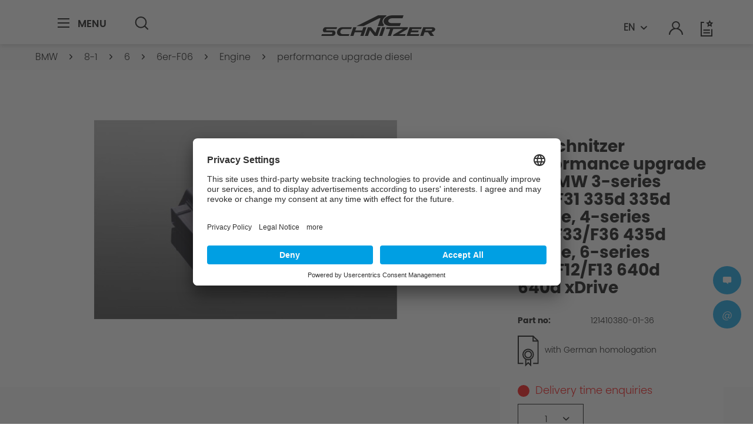

--- FILE ---
content_type: text/html; charset=UTF-8
request_url: https://www.ac-schnitzer.de/en/bmw/8-1/6/6er-f06/engine/performance-upgrade-diesel/258/ac-schnitzer-performance-upgrade-for-bmw-3-series-f30/f31-335d-335d-xdrive-4-series-f32/f33/f36-435d-xdrive-6-series-f06/f12/f13-640d-640d-xdrive/
body_size: 18985
content:
<!DOCTYPE html>
<html class="no-js" lang="en" itemscope="itemscope" itemtype="https://schema.org/WebPage">
<head>
<meta charset="utf-8">
<meta name="author" content="">
<meta name="robots" content="index,follow">
<meta name="revisit-after" content="15 days">
<meta name="keywords" content="">
<meta name="description" content="">
<meta name="facebook-domain-verification" content="d93my7p2vdfyrtiqdpjmc0cjzwhy6c">
<meta property="og:type" content="product">
<meta property="og:site_name" content="AC Schnitzer - EN">
<meta property="og:url" content="https://www.ac-schnitzer.de/en/bmw/8-1/6/6er-f06/engine/performance-upgrade-diesel/258/ac-schnitzer-performance-upgrade-for-bmw-3-series-f30/f31-335d-335d-xdrive-4-series-f32/f33/f36-435d-xdrive-6-series-f06/f12/f13-640d-640d-xdrive/">
<meta property="og:title" content="AC Schnitzer performance upgrade for BMW 3-series F30/F31 335d 335d xDrive, 4-series F32/F33/F36 435d xDrive, 6-series F06/F12/F13 640d 640d xDrive">
<meta property="og:description" content="">
<meta property="og:image" content="https://ac-schnitzer-cdn.de/media/image/70/78/23/121410380-01-36_0.jpg">
<meta property="product:brand" content="AC Schnitzer">
<meta property="product:price" content="4063,01">
<meta property="product:product_link" content="https://www.ac-schnitzer.de/en/bmw/8-1/6/6er-f06/engine/performance-upgrade-diesel/258/ac-schnitzer-performance-upgrade-for-bmw-3-series-f30/f31-335d-335d-xdrive-4-series-f32/f33/f36-435d-xdrive-6-series-f06/f12/f13-640d-640d-xdrive/">
<meta name="twitter:card" content="product">
<meta name="twitter:site" content="AC Schnitzer - EN">
<meta name="twitter:title" content="AC Schnitzer performance upgrade for BMW 3-series F30/F31 335d 335d xDrive, 4-series F32/F33/F36 435d xDrive, 6-series F06/F12/F13 640d 640d xDrive">
<meta name="twitter:description" content="">
<meta name="twitter:image" content="https://ac-schnitzer-cdn.de/media/image/70/78/23/121410380-01-36_0.jpg">
<meta itemprop="copyrightHolder" content="AC Schnitzer - EN">
<meta itemprop="copyrightYear" content="2014">
<meta itemprop="isFamilyFriendly" content="True">
<meta itemprop="image" content="https://ac-schnitzer-cdn.de/media/vector/32/df/8c/ac-schnitzer-logo.svg">
<meta name="viewport" content="width=device-width, initial-scale=1.0">
<meta name="mobile-web-app-capable" content="yes">
<meta name="apple-mobile-web-app-title" content="AC Schnitzer - EN">
<meta name="apple-mobile-web-app-capable" content="yes">
<meta name="apple-mobile-web-app-status-bar-style" content="default">
<link rel="alternate" hreflang="de" href="https://www.ac-schnitzer.de/bmw/8-1/6/6er-f06/motor/leistungssteigerung-diesel/258/ac-schnitzer-leistungssteigerung-fuer-bmw-6er-f06-640d/640d-xdrive/">
<link rel="alternate" hreflang="en" href="https://www.ac-schnitzer.de/en/bmw/8-1/6/6er-f06/engine/performance-upgrade-diesel/258/ac-schnitzer-performance-upgrade-for-bmw-3-series-f30/f31-335d-335d-xdrive-4-series-f32/f33/f36-435d-xdrive-6-series-f06/f12/f13-640d-640d-xdrive/">
<link rel="apple-touch-icon-precomposed" href="https://ac-schnitzer-cdn.de/media/unknown/aa/57/cb/favicon2ETs2vYGtmH5Q.ico">
<link rel="shortcut icon" href="https://ac-schnitzer-cdn.de/media/unknown/aa/57/cb/favicon2ETs2vYGtmH5Q.ico">
<meta name="msapplication-navbutton-color" content="#D9400B">
<meta name="application-name" content="AC Schnitzer - EN">
<meta name="msapplication-starturl" content="https://www.ac-schnitzer.de/en/">
<meta name="msapplication-window" content="width=1024;height=768">
<meta name="msapplication-TileImage" content="https://ac-schnitzer-cdn.de/media/unknown/aa/57/cb/favicon2ETs2vYGtmH5Q.ico">
<meta name="msapplication-TileColor" content="#D9400B">
<meta name="theme-color" content="#D9400B">
<link rel="canonical" href="https://www.ac-schnitzer.de/en/bmw/8-1/6/6er-f06/engine/performance-upgrade-diesel/258/ac-schnitzer-performance-upgrade-for-bmw-3-series-f30/f31-335d-335d-xdrive-4-series-f32/f33/f36-435d-xdrive-6-series-f06/f12/f13-640d-640d-xdrive/">
<title itemprop="name">AC Schnitzer performance upgrade for BMW 3-series F30/F31 335d 335d xDrive, 4-series F32/F33/F36 435d xDrive, 6-series F06/F12/F13 640d 640d xDrive | AC Schnitzer - EN</title>
<link href="/web/cache/1769168079_593bd59b2f822697fba90747fe285d7f.css" media="all" rel="stylesheet" type="text/css">
<script>(function(w,d,s,l,i){w[l]=w[l]||[];w[l].push({'gtm.start':
new Date().getTime(),event:'gtm.js'});var f=d.getElementsByTagName(s)[0],
j=d.createElement(s),dl=l!='dataLayer'?'&l='+l:'';j.async=true;j.src=
'https://www.googletagmanager.com/gtm.js?id='+i+dl;f.parentNode.insertBefore(j,f);
})(window,document,'script','dataLayer','GTM-WMVBC98');</script>
<style>
.product--price.price--default,
.content.product--details .buybox--button.block.btn.is--primary.is--icon-right.is--center,
.product--tax,
.navigation--entry.entry--cart,
.panel--th.column--unit-price.block.is--align-left,
.panel--th.column--total-price.block.is--align-left,
.panel--td.column--unit-price.is--align-left,
.panel--td.column--total-price.is--align-left,
.note-extend-all-to-cart,
.list--entry.block-group.entry--total,
.ac--price,
.results--list .product--price,
.product-slider .product--box .product--price,
.off-canvas .ajax--cart .cart--item .item--price,
.filter-panel.facet--price,
.register--vatId
{ display: none!important; }
</style>
</head>
<body class="is--ctl-detail is--act-index is--no-sidebar">
<noscript><iframe src="https://www.googletagmanager.com/ns.html?id=GTM-WMVBC98" height="0" width="0" style="display:none;visibility:hidden"></iframe></noscript>
<div class="page-wrap">
<noscript class="noscript-main">
<div class="alert is--warning">
<div class="alert--icon">
<i class="icon--element icon--warning"></i>
</div>
<div class="alert--content">
To be able to use AC Schnitzer - EN in full range, we recommend activating Javascript in your browser.
</div>
</div>
</noscript>
<header class="header-main is-header-anotherpage" id="acHeaderMain">
<div class="container header--navigation">
<div class="content-main--inner">
<nav class="shop--navigation block-group">
<ul class="navigation--list block-group" role="menubar">
<li class="navigation--entry entry--menu-left entry--search" role="menuitem" data-search="true" aria-haspopup="true" data-minlength="3">
<div class="entry--menu-left-container">
<a class="entry--link entry--trigger btn is--icon-left" href="#offcanvas--left" data-offcanvas="true" data-offcanvasselector=".sidebar-main" aria-label="Menu">
<svg xmlns="http://www.w3.org/2000/svg" width="24" height="24" viewbox="0 0 24 24">
<g transform="translate(-1591.5 -62.5)">
<path d="M20,1H0V-1H20Z" transform="translate(1591.5 63.5)"></path>
<path d="M20,1H0V-1H20Z" transform="translate(1591.5 70.5)"></path>
<path d="M20,1H0V-1H20Z" transform="translate(1591.5 77.5)"></path>
</g>
</svg>                                                    <span class="entry--menu-left-span">Menu</span>
</a>
</div>
<div class="entry--search-container search--desktop">
<a class="btn entry--link entry--trigger" href="#show-hide--search" title="Show / close search" aria-label="Show / close search">
<svg xmlns="http://www.w3.org/2000/svg" width="22.707" height="24" viewbox="0 0 22.707 24">
<path d="M4.886,6.3-.707.707.707-.707,6.3,4.886Z" transform="translate(16.407 16.407)" fill="#2b2b2b"></path>
<path d="M9.881,2a7.881,7.881,0,1,0,7.881,7.881A7.89,7.89,0,0,0,9.881,2m0-2A9.881,9.881,0,1,1,0,9.881,9.881,9.881,0,0,1,9.881,0Z" fill="#2b2b2b"></path>
</svg>
<span class="search--display">Search</span>
</a>
<div class="main-search--container">
<form action="/en/search" method="get" class="main-search--form">
<input type="search" name="sSearch" aria-label="Search..." class="main-search--field" autocomplete="off" autocapitalize="off" placeholder="Search..." maxlength="30">
<button type="submit" class="main-search--button" aria-label="Search">
<svg xmlns="http://www.w3.org/2000/svg" width="10" height="16" viewbox="0 0 6.676 10.525">
<g transform="translate(12.984 -5) rotate(90)">
<path d="M1743.55,104.309l-3.848-3.848-3.848,3.848-1.414-1.414,5.262-5.262,5.262,5.262Z" transform="translate(-1729.439 -91.325)"></path>
</g>
</svg>
<span class="main-search--text">Search</span>
</button>
<div class="form--ajax-loader">&nbsp;</div>
</form>
<div class="main-search--results"></div>
</div>
</div>
</li>
<li class="navigation--entry entry--logo-container">
<div class="logo-main block-group" role="banner">
<div class="logo--shop block">
<a class="logo--link" href="https://www.ac-schnitzer.de/en/" title="AC Schnitzer - EN - Switch to homepage">
<svg xmlns="http://www.w3.org/2000/svg" viewbox="0 0 193.616 35"><g transform="translate(-626.356 355)"><path d="M1051.735,552.362,1056.9,537.5h-5.3l-5.161,14.864Z" transform="translate(-321.769 -872.361)"></path><path d="M1232.732,540.608l-.87,2.506H1243.9l-1.08,3.111h-12.039l-1.05,3.025,15.19.043-1.065,3.068h-20.508l5.161-14.864h20.508l-1.08,3.111Z" transform="translate(-451.995 -872.361)"></path><path d="M882.9,537.5l-1.95,5.617H869.168l1.95-5.617h-5.3l-5.161,14.864h5.3l2.13-6.136h11.778l-2.13,6.136h5.3L888.2,537.5Z" transform="translate(-185.021 -872.361)"></path><path d="M1119.193,540.609l-16.553.013-4.076,11.74h-5.3l4.08-11.753h-7.2l1.08-3.111h36.6l-1.117,3.217-14.331,8.536h11.367l-1.08,3.111H1102.17l.706-2.034Z" transform="translate(-353.943 -872.361)"></path><path d="M987.171,557.544" transform="translate(-278.148 -887.163)"></path><path d="M1015.9,594.3" transform="translate(-299.296 -914.304)"></path><path d="M975.95,552.362l5.161-14.864h-5.3l-3.34,9.619-7.583-9.619h-5.3l-5.161,14.864h5.3l3.34-9.619,7.583,9.619Z" transform="translate(-254.041 -872.361)"></path><path d="M1086.525,478.778c-7.076,0-12.133-4.091-11.237-9.092s7.648-9.143,14.724-9.143h19.065l-1.751,5.042h-17.616c-3.192,0-6.134,1.845-6.538,4.1s1.876,4.1,5.068,4.1h16.238l-1.733,4.991Z" transform="translate(-342.934 -815.543)"></path><path d="M783.525,537.5A9.173,9.173,0,0,0,775,544.929c-.733,4.088,1.905,7.432,5.862,7.432h14.07l1.08-3.111H783.973a3.471,3.471,0,0,1-3.408-4.321,5.334,5.334,0,0,1,4.957-4.321h13.49l1.08-3.111Z" transform="translate(-121.881 -872.361)"></path><path d="M680.72,537.5h20.143l-1.08,3.111H683.37a1.449,1.449,0,0,0-1.244,1.253,1.052,1.052,0,0,0,.976,1.253l11.249.007c2.34,0,3.955,2.079,3.587,4.62a5.341,5.341,0,0,1-4.924,4.62H673.933l1.08-3.111h16.135a1.744,1.744,0,0,0,1.608-1.509,1.232,1.232,0,0,0-1.171-1.509l-12.194-.007c-1.953,0-3.2-1.964-2.768-4.364s2.38-4.364,4.333-4.364" transform="translate(-47.577 -872.361)"></path><path d="M951.133,462.006c-3.3,1.9-5.661,4.646-6.2,7.68a7.35,7.35,0,0,0,2.251,6.663l-.752,2.429h-9.646l4.59-13.222h-1.946s-26.46,13.222-26.747,13.222h-12.1c.287,0,36.794-18.235,36.794-18.235h14.051Z" transform="translate(-214.409 -815.543)"></path><path d="M1331.185,537.5h-15.3l-5.16,14.864h5.3l2.138-6.159h5.736l4.445,6.159h6.032l-4.494-6.2c2.992-.359,5.7-2.155,6.286-4.3C1336.824,539.461,1334.582,537.5,1331.185,537.5Zm-.092,4.364a2.2,2.2,0,0,1-2.116,1.253h-9.743l.87-2.506h9.558C1330.638,540.608,1331.282,541.172,1331.093,541.861Z" transform="translate(-516.31 -872.361)"></path></g></svg>
</a>
</div>
</div>
</li>
<li class="navigation--entry search--mobile" role="menuitem">
<div class="navigation--entry entry--account with-slt" role="menuitem" data-offcanvas="true" data-offcanvasselector=".account--dropdown-navigation">
<a href="https://www.ac-schnitzer.de/en/account" title="My account" aria-label="My account" class="is--icon-left entry--link account--link">
<svg xmlns="http://www.w3.org/2000/svg" width="23.996" height="24" viewbox="0 0 23.996 24">
<g transform="translate(-1673.001 -67)">
<g transform="translate(1674 68)">
<path d="M18621,19833a10.009,10.009,0,0,0-20,0h-2a11.372,11.372,0,0,1,3.523-8.232,12.058,12.058,0,0,1,4.383-2.7,6.62,6.62,0,0,1-2.8-5.379,6.894,6.894,0,0,1,13.781,0,6.62,6.62,0,0,1-2.8,5.379,12.041,12.041,0,0,1,4.383,2.7A11.38,11.38,0,0,1,18623,19833Zm-14.893-16.311A4.9,4.9,0,1,0,18611,19812,4.8,4.8,0,0,0,18606.109,19816.689Z" transform="translate(-18600 -19811)" fill="#2b2b2b"></path>
</g>
</g>
</svg>                                                                                                            <span class="account--display">
My account
</span>
</a>
</div>
</li>
<li class="navigation--entry entry--actions">
<div class="navigation-language-switch-container">

            <div class="top-bar--language navigation--entry">
            
                                    <form method="post" class="language--form">
                        
                            <div class="field--select">
                                                                    <div class="language--flag en_GB">EN</div>
                                                                
                                    <div class="select-field">
                                        <select name="__shop" class="language--select" data-auto-submit="true">
                                                                                            <option value="1" >
                                                    DE
                                                </option>
                                                                                            <option value="3" selected="selected">
                                                    EN
                                                </option>
                                                                                    </select>
                                    </div>
                                
                                <input type="hidden" name="__redirect" value="1">
                                
                            </div>
                        
                    </form>
                            
        </div>
    





</div>
<div class="navigation--entry entry--notepad" role="menuitem">
<a href="https://www.ac-schnitzer.de/en/note" title="Wish list" aria-label="Wish list">
<svg xmlns="http://www.w3.org/2000/svg" viewbox="0 0 24 28">
<g transform="translate(18571.556 19855.999)">
<path d="M397.362,324.843H377.409V299.819h5.764v2h-3.764v21.024h15.952V312.27h2Z" transform="translate(-18948.965 -20152.844)" fill="#2b2b2b"></path>
<path d="M11.24,1H0V-1H11.24Z" transform="translate(-18566.977 -19838.867)" fill="#2b2b2b"></path>
<path d="M11.24,1H0V-1H11.24Z" transform="translate(-18566.977 -19834.285)" fill="#2b2b2b"></path>
<path d="M401.94,298.043l-.574,1.163-1.284.187.929.906-.219,1.279,1.148-.6,1.148.6-.219-1.279.929-.906-1.284-.187-.574-1.163m0-4.519,1.9,3.854L408.1,298l-3.078,3,.727,4.236-3.8-2-3.8,2,.727-4.236-3.078-3,4.254-.618Z" transform="translate(-18958.16 -20149.523)"></path>
</g>
</svg>
</a>
</div>
<div class="navigation--entry entry--account with-slt" role="menuitem" data-offcanvas="true" data-offcanvasselector=".account--dropdown-navigation">
<a href="https://www.ac-schnitzer.de/en/account" title="My account" aria-label="My account" class="is--icon-left entry--link account--link">
<svg xmlns="http://www.w3.org/2000/svg" width="23.996" height="24" viewbox="0 0 23.996 24">
<g transform="translate(-1673.001 -67)">
<g transform="translate(1674 68)">
<path d="M18621,19833a10.009,10.009,0,0,0-20,0h-2a11.372,11.372,0,0,1,3.523-8.232,12.058,12.058,0,0,1,4.383-2.7,6.62,6.62,0,0,1-2.8-5.379,6.894,6.894,0,0,1,13.781,0,6.62,6.62,0,0,1-2.8,5.379,12.041,12.041,0,0,1,4.383,2.7A11.38,11.38,0,0,1,18623,19833Zm-14.893-16.311A4.9,4.9,0,1,0,18611,19812,4.8,4.8,0,0,0,18606.109,19816.689Z" transform="translate(-18600 -19811)" fill="#2b2b2b"></path>
</g>
</g>
</svg>                                    <span class="account--display">
My account
</span>
</a>
</div>
<div class="navigation--entry entry--cart" role="menuitem">
<a class="is--icon-left cart--link" href="https://www.ac-schnitzer.de/en/checkout/cart" title="Shopping cart" aria-label="Shopping cart">
<span class="cart--display">
Shopping cart
</span>
<span class="badge is--primary is--minimal cart--quantity is--hidden">0</span>
<svg xmlns="http://www.w3.org/2000/svg" width="24" height="24" viewbox="0 0 24 24">
<g transform="translate(-1941.919 -594.34)">
<g transform="translate(1943.138 595.333)">
<path d="M2.335-1A3.335,3.335,0,1,1-1,2.335,3.339,3.339,0,0,1,2.335-1Zm0,4.67A1.335,1.335,0,1,0,1,2.335,1.336,1.336,0,0,0,2.335,3.67Z" transform="translate(1.167 14.808)" fill="#2b2b2b"></path>
<path d="M2.335-1A3.335,3.335,0,1,1-1,2.335,3.339,3.339,0,0,1,2.335-1Zm0,4.67A1.335,1.335,0,1,0,1,2.335,1.336,1.336,0,0,0,2.335,3.67Z" transform="translate(11.676 14.808)" fill="#2b2b2b"></path>
<path d="M1960.328,606.506h-16.435l-1.973-8.877,18.251-1.986.4-2.331,4.245-.494.231,1.987-2.76.321Zm-14.831-2h13.146l1.174-6.812-15.46,1.682Z" transform="translate(-1943.138 -593.811)" fill="#2b2b2b"></path>
</g>
</g>
</svg>
<span class="cart--amount">
0.00&euro; *
</span>
</a>
<div class="ajax-loader">&nbsp;</div>
</div>
</li>
</ul>
</nav>
</div>
</div>
</header>
<div class="account--dropdown-navigation">
<div class="navigation--smartphone">
<div class="entry--close-off-canvas">
<a href="#close-account-menu" class="account--close-off-canvas" title="Close menu" aria-label="Close menu">
<i class="icon--cross"></i><span>Close menu</span>
</a>
</div>
</div>
<div class="account--menu is--rounded is--personalized">
<span class="navigation--headline">
My account
</span>
<div class="account--menu-container">
<ul class="sidebar--navigation navigation--list is--level0 show--active-items">
<li class="navigation--entry">
<span class="navigation--signin">
<a href="https://www.ac-schnitzer.de/en/account#hide-registration" class="blocked--link btn is--primary navigation--signin-btn" data-collapsetarget="#registration" data-action="close">
Sign in
</a>
<span class="navigation--register">
or
<a href="https://www.ac-schnitzer.de/en/account#show-registration" class="blocked--link" data-collapsetarget="#registration" data-action="open">
register
</a>
</span>
</span>
</li>
<li>
<li class="navigation--entry">
<a href="https://www.ac-schnitzer.de/en/account" title="Overview" class="navigation--link">
Overview
</a>
</li>
<li class="navigation--entry">
<a href="https://www.ac-schnitzer.de/en/account/profile" title="Profile" class="navigation--link" rel="nofollow">
Profile
</a>
</li>
<li class="navigation--entry">
<a href="https://www.ac-schnitzer.de/en/address/index/sidebar/" title="Addresses" class="navigation--link" rel="nofollow">
Addresses
</a>
</li>
<li class="navigation--entry">
<a href="https://www.ac-schnitzer.de/en/account/payment" title="Payment methods" class="navigation--link" rel="nofollow">
Payment methods
</a>
</li>
<li class="navigation--entry">
<a href="https://www.ac-schnitzer.de/en/account/orders" title="Order history" class="navigation--link" rel="nofollow">
Order history
</a>
</li>
<li class="navigation--entry">
<a href="https://www.ac-schnitzer.de/en/note" title="Wish list" class="navigation--link" rel="nofollow">
Wish list
</a>
</li>
</ul>
</div>
<div class="account--menu-container">

            <div class="top-bar--language navigation--entry">
            
                                    <form method="post" class="language--form">
                        
                            <div class="field--select">
                                                                    <div class="language--flag en_GB">EN</div>
                                                                
                                    <div class="select-field">
                                        <select name="__shop" class="language--select" data-auto-submit="true">
                                                                                            <option value="1" >
                                                    DE
                                                </option>
                                                                                            <option value="3" selected="selected">
                                                    EN
                                                </option>
                                                                                    </select>
                                    </div>
                                
                                <input type="hidden" name="__redirect" value="1">
                                
                            </div>
                        
                    </form>
                            
        </div>
    





</div>
</div>
</div>
<div class="container--ajax-cart" data-collapse-cart="true" data-displaymode="offcanvas"></div>
<section class="content-main container block-group">
<nav class="content--breadcrumb block">
<div class="content-main--inner">
<ul class="breadcrumb--list" role="menu" itemscope itemtype="https://schema.org/BreadcrumbList">
<li role="menuitem" class="breadcrumb--entry" itemprop="itemListElement" itemscope itemtype="https://schema.org/ListItem">
<a class="breadcrumb--link" href="https://www.ac-schnitzer.de/en/bmw/" title="BMW" itemprop="item">
<link itemprop="url" href="https://www.ac-schnitzer.de/en/bmw/">
<span class="breadcrumb--title" itemprop="name">BMW</span>
</a>
<meta itemprop="position" content="0">
</li>
<li role="none" class="breadcrumb--separator">
<i class="icon--arrow-right"></i>
</li>
<li role="menuitem" class="breadcrumb--entry" itemprop="itemListElement" itemscope itemtype="https://schema.org/ListItem">
<a class="breadcrumb--link" href="https://www.ac-schnitzer.de/en/bmw/8-1/" title="8-1" itemprop="item">
<link itemprop="url" href="https://www.ac-schnitzer.de/en/bmw/8-1/">
<span class="breadcrumb--title" itemprop="name">8-1</span>
</a>
<meta itemprop="position" content="1">
</li>
<li role="none" class="breadcrumb--separator">
<i class="icon--arrow-right"></i>
</li>
<li role="menuitem" class="breadcrumb--entry" itemprop="itemListElement" itemscope itemtype="https://schema.org/ListItem">
<a class="breadcrumb--link" href="https://www.ac-schnitzer.de/en/bmw/8-1/6/" title="6" itemprop="item">
<link itemprop="url" href="https://www.ac-schnitzer.de/en/bmw/8-1/6/">
<span class="breadcrumb--title" itemprop="name">6</span>
</a>
<meta itemprop="position" content="2">
</li>
<li role="none" class="breadcrumb--separator">
<i class="icon--arrow-right"></i>
</li>
<li role="menuitem" class="breadcrumb--entry" itemprop="itemListElement" itemscope itemtype="https://schema.org/ListItem">
<a class="breadcrumb--link" href="https://www.ac-schnitzer.de/en/bmw/8-1/6/6er-f06/" title="6er-F06" itemprop="item">
<link itemprop="url" href="https://www.ac-schnitzer.de/en/bmw/8-1/6/6er-f06/">
<span class="breadcrumb--title" itemprop="name">6er-F06</span>
</a>
<meta itemprop="position" content="3">
</li>
<li role="none" class="breadcrumb--separator">
<i class="icon--arrow-right"></i>
</li>
<li role="menuitem" class="breadcrumb--entry" itemprop="itemListElement" itemscope itemtype="https://schema.org/ListItem">
<a class="breadcrumb--link" href="https://www.ac-schnitzer.de/en/bmw/8-1/6/6er-f06/engine/" title="Engine" itemprop="item">
<link itemprop="url" href="https://www.ac-schnitzer.de/en/bmw/8-1/6/6er-f06/engine/">
<span class="breadcrumb--title" itemprop="name">Engine</span>
</a>
<meta itemprop="position" content="4">
</li>
<li role="none" class="breadcrumb--separator">
<i class="icon--arrow-right"></i>
</li>
<li role="menuitem" class="breadcrumb--entry is--active" itemprop="itemListElement" itemscope itemtype="https://schema.org/ListItem">
<a class="breadcrumb--link" href="https://www.ac-schnitzer.de/en/bmw/8-1/6/6er-f06/engine/performance-upgrade-diesel/" title="performance upgrade diesel" itemprop="item">
<link itemprop="url" href="https://www.ac-schnitzer.de/en/bmw/8-1/6/6er-f06/engine/performance-upgrade-diesel/">
<span class="breadcrumb--title" itemprop="name">performance upgrade diesel</span>
</a>
<meta itemprop="position" content="5">
</li>
</ul>
</div>
</nav>
<aside class="sidebar-main off-canvas">
<div class="navigation--smartphone">
<ul class="navigation--list ">
<li class="navigation--entry entry--close-off-canvas">
<a href="#close-categories-menu" title="Close menu" class="navigation--link">
<i class="icon--cross"></i><span>Close menu</span>
</a>
<div class="logo-main block-group" role="banner">
<div class="logo--shop block">
<a class="logo--link" href="https://www.ac-schnitzer.de/en/" title="AC Schnitzer - EN - Switch to homepage">
<svg xmlns="http://www.w3.org/2000/svg" viewbox="0 0 193.616 35"><g transform="translate(-626.356 355)"><path d="M1051.735,552.362,1056.9,537.5h-5.3l-5.161,14.864Z" transform="translate(-321.769 -872.361)"></path><path d="M1232.732,540.608l-.87,2.506H1243.9l-1.08,3.111h-12.039l-1.05,3.025,15.19.043-1.065,3.068h-20.508l5.161-14.864h20.508l-1.08,3.111Z" transform="translate(-451.995 -872.361)"></path><path d="M882.9,537.5l-1.95,5.617H869.168l1.95-5.617h-5.3l-5.161,14.864h5.3l2.13-6.136h11.778l-2.13,6.136h5.3L888.2,537.5Z" transform="translate(-185.021 -872.361)"></path><path d="M1119.193,540.609l-16.553.013-4.076,11.74h-5.3l4.08-11.753h-7.2l1.08-3.111h36.6l-1.117,3.217-14.331,8.536h11.367l-1.08,3.111H1102.17l.706-2.034Z" transform="translate(-353.943 -872.361)"></path><path d="M987.171,557.544" transform="translate(-278.148 -887.163)"></path><path d="M1015.9,594.3" transform="translate(-299.296 -914.304)"></path><path d="M975.95,552.362l5.161-14.864h-5.3l-3.34,9.619-7.583-9.619h-5.3l-5.161,14.864h5.3l3.34-9.619,7.583,9.619Z" transform="translate(-254.041 -872.361)"></path><path d="M1086.525,478.778c-7.076,0-12.133-4.091-11.237-9.092s7.648-9.143,14.724-9.143h19.065l-1.751,5.042h-17.616c-3.192,0-6.134,1.845-6.538,4.1s1.876,4.1,5.068,4.1h16.238l-1.733,4.991Z" transform="translate(-342.934 -815.543)"></path><path d="M783.525,537.5A9.173,9.173,0,0,0,775,544.929c-.733,4.088,1.905,7.432,5.862,7.432h14.07l1.08-3.111H783.973a3.471,3.471,0,0,1-3.408-4.321,5.334,5.334,0,0,1,4.957-4.321h13.49l1.08-3.111Z" transform="translate(-121.881 -872.361)"></path><path d="M680.72,537.5h20.143l-1.08,3.111H683.37a1.449,1.449,0,0,0-1.244,1.253,1.052,1.052,0,0,0,.976,1.253l11.249.007c2.34,0,3.955,2.079,3.587,4.62a5.341,5.341,0,0,1-4.924,4.62H673.933l1.08-3.111h16.135a1.744,1.744,0,0,0,1.608-1.509,1.232,1.232,0,0,0-1.171-1.509l-12.194-.007c-1.953,0-3.2-1.964-2.768-4.364s2.38-4.364,4.333-4.364" transform="translate(-47.577 -872.361)"></path><path d="M951.133,462.006c-3.3,1.9-5.661,4.646-6.2,7.68a7.35,7.35,0,0,0,2.251,6.663l-.752,2.429h-9.646l4.59-13.222h-1.946s-26.46,13.222-26.747,13.222h-12.1c.287,0,36.794-18.235,36.794-18.235h14.051Z" transform="translate(-214.409 -815.543)"></path><path d="M1331.185,537.5h-15.3l-5.16,14.864h5.3l2.138-6.159h5.736l4.445,6.159h6.032l-4.494-6.2c2.992-.359,5.7-2.155,6.286-4.3C1336.824,539.461,1334.582,537.5,1331.185,537.5Zm-.092,4.364a2.2,2.2,0,0,1-2.116,1.253h-9.743l.87-2.506h9.558C1330.638,540.608,1331.282,541.172,1331.093,541.861Z" transform="translate(-516.31 -872.361)"></path></g></svg>
</a>
</div>
</div>
</li>
</ul>
<div class="back-categories-menu">
<i class="icon--arrow-left"></i>Back
</div>
<div class="mobile--switches">

            <div class="top-bar--language navigation--entry">
            
                                    <form method="post" class="language--form">
                        
                            <div class="field--select">
                                                                    <div class="language--flag en_GB">EN</div>
                                                                
                                    <div class="select-field">
                                        <select name="__shop" class="language--select" data-auto-submit="true">
                                                                                            <option value="1" >
                                                    DE
                                                </option>
                                                                                            <option value="3" selected="selected">
                                                    EN
                                                </option>
                                                                                    </select>
                                    </div>
                                
                                <input type="hidden" name="__redirect" value="1">
                                
                            </div>
                        
                    </form>
                            
        </div>
    





</div>
</div>
<div class="sidebar--categories-wrapper" data-subcategory-nav="true" data-maincategoryid="3" data-categoryid="5637" data-fetchurl="/en/widgets/listing/getCategory/categoryId/5637">
<div class="categories--headline navigation--headline">
Categories
</div>
<div class="sidebar--categories-navigation">
<div class="advanced-menu" data-hoverdelay="250">
<div class="menu--level--start">
<div class="menu--container
">
<div class="button-container menu--list-item">
<a href="https://www.ac-schnitzer.de/en/news/" class="button--category" aria-label="To category News" title="To category News">
News
</a>
<button aria-label="13" data-open-cat="13">
<i class="icon--plus3 icon--is-light"></i>
</button>
</div>
</div>
<div class="menu--container
menu--list-item-in-breadcrumb                ">
<div class="button-container menu--list-item">
<a href="https://www.ac-schnitzer.de/en/bmw/" class="button--category" aria-label="To category BMW" title="To category BMW">
BMW
</a>
<button aria-label="5436" data-open-cat="5436">
<i class="icon--plus3 icon--is-light"></i>
</button>
</div>
</div>
<div class="menu--container
">
<div class="button-container menu--list-item">
<a href="https://www.ac-schnitzer.de/en/mini/" class="button--category" aria-label="To category MINI" title="To category MINI">
MINI
</a>
<button aria-label="5505" data-open-cat="5505">
<i class="icon--plus3 icon--is-light"></i>
</button>
</div>
</div>
<div class="menu--container
">
<div class="button-container menu--list-item">
<a href="https://www.ac-schnitzer.de/en/toyota/" class="button--category" aria-label="To category TOYOTA" title="To category TOYOTA">
TOYOTA
</a>
<button aria-label="5428" data-open-cat="5428">
<i class="icon--plus3 icon--is-light"></i>
</button>
</div>
</div>
<div class="menu--container
">
<div class="button-container menu--list-item">
<a href="https://www.ac-schnitzer.de/en/wheels/" class="button--category" aria-label="To category Wheels" title="To category Wheels">
Wheels
</a>
<button aria-label="7262" data-open-cat="7262">
<i class="icon--plus3 icon--is-light"></i>
</button>
</div>
</div>
<div class="menu--container
">
<div class="button-container menu--list-item">
<a href="https://www.ac-schnitzer.de/en/engine/" class="button--category" aria-label="To category Engine" title="To category Engine">
Engine
</a>
<button aria-label="7365" data-open-cat="7365">
<i class="icon--plus3 icon--is-light"></i>
</button>
</div>
</div>
<div class="menu--container
">
<div class="button-container menu--list-item">
<a href="https://www.ac-schnitzer.de/en/exhaust/" class="button--category" aria-label="To category Exhaust" title="To category Exhaust">
Exhaust
</a>
<button aria-label="7415" data-open-cat="7415">
<i class="icon--plus3 icon--is-light"></i>
</button>
</div>
</div>
<div class="menu--container
">
<div class="button-container menu--list-item">
<a href="https://www.ac-schnitzer.de/en/suspension/" class="button--category" aria-label="To category Suspension" title="To category Suspension">
Suspension
</a>
<button aria-label="7416" data-open-cat="7416">
<i class="icon--plus3 icon--is-light"></i>
</button>
</div>
</div>
<div class="menu--container
">
<div class="button-container menu--list-item">
<a href="https://www.ac-schnitzer.de/en/accessoires/" class="button--category" aria-label="To category Accessoires" title="To category Accessoires">
Accessoires
</a>
<button aria-label="5618" data-open-cat="5618">
<i class="icon--plus3 icon--is-light"></i>
</button>
</div>
</div>
<div class="menu--container
">
<div class="button-container menu--list-item">
<a href="https://www.ac-schnitzer.de/en/aerodynamics/" class="button--category" aria-label="To category Aerodynamics" title="To category Aerodynamics">
Aerodynamics
</a>
<button aria-label="7417" data-open-cat="7417">
<i class="icon--plus3 icon--is-light"></i>
</button>
</div>
</div>
<div class="menu--container
">
<div class="button-container menu--list-item">
<a href="https://automobile-kohl.dotzilla-web.de/Fahrzeugsuche/Fahrzeugliste?ver=ac" class="button--category" aria-label="To category Car Market" title="To category Car Market" target="_blank" rel="nofollow noopener">
Car Market
</a>
</div>
</div>
<div class="menu--container
">
<div class="button-container menu--list-item">
<a href="https://www.ac-schnitzer.de/en/concept-cars/" class="button--category" aria-label="To category Concept Cars" title="To category Concept Cars">
Concept Cars
</a>
</div>
</div>
<div class="menu--container
">
<div class="button-container menu--list-item">
<a href="https://www.ac-schnitzer.de/en/dealers/" class="button--category" aria-label="To category Dealers" title="To category Dealers">
Dealers
</a>
</div>
</div>
<div class="menu--container
">
<div class="button-container menu--list-item">
<a href="https://www.ac-schnitzer.de/en/service/" class="button--category" aria-label="To category Service" title="To category Service">
Service
</a>
<button aria-label="5171" data-open-cat="5171">
<i class="icon--plus3 icon--is-light"></i>
</button>
</div>
</div>
<div class="menu--container
">
<div class="button-container menu--list-item">
<a href="https://www.ac-schnitzer.de/en/about-us/" class="button--category" aria-label="To category About us" title="To category About us">
About us
</a>
<button aria-label="5164" data-open-cat="5164">
<i class="icon--plus3 icon--is-light"></i>
</button>
</div>
</div>
<div class="menu--container
">
<div class="button-container menu--list-item">
<a href="https://acschnitzer.shop/epages/06df9c77-bfbf-4476-bc30-b0da54736b10.sf/en_GB/?ViewObjectPath=%2FShops%2F06df9c77-bfbf-4476-bc30-b0da54736b10" class="button--category" aria-label="To category Motorrad Technik" title="To category Motorrad Technik" target="_blank" rel="nofollow noopener">
Motorrad Technik
</a>
</div>
</div>
<div class="menu--container menu--actions">
<div class="button-container">
<div class="action--item item--language">

            <div class="top-bar--language navigation--entry">
            
                                    <form method="post" class="language--form">
                        
                            <div class="field--select">
                                                                    <div class="language--flag en_GB">EN</div>
                                                                
                                    <div class="select-field">
                                        <select name="__shop" class="language--select" data-auto-submit="true">
                                                                                            <option value="1" >
                                                    DE
                                                </option>
                                                                                            <option value="3" selected="selected">
                                                    EN
                                                </option>
                                                                                    </select>
                                    </div>
                                
                                <input type="hidden" name="__redirect" value="1">
                                
                            </div>
                        
                    </form>
                            
        </div>
    





</div>
<div class="action--item item--search" data-search="true" aria-haspopup="true" data-minlength="3">
<div class="entry--search-container ">
<a class="btn entry--link entry--trigger" href="#show-hide--search" title="Show / close search" aria-label="Show / close search">
<svg xmlns="http://www.w3.org/2000/svg" width="22.707" height="24" viewbox="0 0 22.707 24">
<path d="M4.886,6.3-.707.707.707-.707,6.3,4.886Z" transform="translate(16.407 16.407)" fill="#2b2b2b"></path>
<path d="M9.881,2a7.881,7.881,0,1,0,7.881,7.881A7.89,7.89,0,0,0,9.881,2m0-2A9.881,9.881,0,1,1,0,9.881,9.881,9.881,0,0,1,9.881,0Z" fill="#2b2b2b"></path>
</svg>
<span class="search--display">Search</span>
</a>
<div class="main-search--container">
<form action="/en/search" method="get" class="main-search--form">
<input type="search" name="sSearch" aria-label="Search..." class="main-search--field" autocomplete="off" autocapitalize="off" placeholder="Search..." maxlength="30">
<button type="submit" class="main-search--button" aria-label="Search">
<svg xmlns="http://www.w3.org/2000/svg" width="10" height="16" viewbox="0 0 6.676 10.525">
<g transform="translate(12.984 -5) rotate(90)">
<path d="M1743.55,104.309l-3.848-3.848-3.848,3.848-1.414-1.414,5.262-5.262,5.262,5.262Z" transform="translate(-1729.439 -91.325)"></path>
</g>
</svg>
<span class="main-search--text">Search</span>
</button>
<div class="form--ajax-loader">&nbsp;</div>
</form>
<div class="main-search--results"></div>
</div>
</div>
</div>
<div class="action--item item--wishlist">
<a href="https://www.ac-schnitzer.de/en/note" title="Wish list" aria-label="Wish list">
<svg xmlns="http://www.w3.org/2000/svg" viewbox="0 0 24 28">
<g transform="translate(18571.556 19855.999)">
<path d="M397.362,324.843H377.409V299.819h5.764v2h-3.764v21.024h15.952V312.27h2Z" transform="translate(-18948.965 -20152.844)" fill="#2b2b2b"></path>
<path d="M11.24,1H0V-1H11.24Z" transform="translate(-18566.977 -19838.867)" fill="#2b2b2b"></path>
<path d="M11.24,1H0V-1H11.24Z" transform="translate(-18566.977 -19834.285)" fill="#2b2b2b"></path>
<path d="M401.94,298.043l-.574,1.163-1.284.187.929.906-.219,1.279,1.148-.6,1.148.6-.219-1.279.929-.906-1.284-.187-.574-1.163m0-4.519,1.9,3.854L408.1,298l-3.078,3,.727,4.236-3.8-2-3.8,2,.727-4.236-3.078-3,4.254-.618Z" transform="translate(-18958.16 -20149.523)"></path>
</g>
</svg>
</a>
</div>
<div class="action--item item--cart">
<a class="is--icon-left cart--link" href="https://www.ac-schnitzer.de/en/checkout/cart" title="Shopping cart" aria-label="Shopping cart">
<span class="cart--display">
Shopping cart
</span>
<span class="badge is--primary is--minimal cart--quantity is--hidden">0</span>
<svg xmlns="http://www.w3.org/2000/svg" width="24" height="24" viewbox="0 0 24 24">
<g transform="translate(-1941.919 -594.34)">
<g transform="translate(1943.138 595.333)">
<path d="M2.335-1A3.335,3.335,0,1,1-1,2.335,3.339,3.339,0,0,1,2.335-1Zm0,4.67A1.335,1.335,0,1,0,1,2.335,1.336,1.336,0,0,0,2.335,3.67Z" transform="translate(1.167 14.808)" fill="#2b2b2b"></path>
<path d="M2.335-1A3.335,3.335,0,1,1-1,2.335,3.339,3.339,0,0,1,2.335-1Zm0,4.67A1.335,1.335,0,1,0,1,2.335,1.336,1.336,0,0,0,2.335,3.67Z" transform="translate(11.676 14.808)" fill="#2b2b2b"></path>
<path d="M1960.328,606.506h-16.435l-1.973-8.877,18.251-1.986.4-2.331,4.245-.494.231,1.987-2.76.321Zm-14.831-2h13.146l1.174-6.812-15.46,1.682Z" transform="translate(-1943.138 -593.811)" fill="#2b2b2b"></path>
</g>
</g>
</svg>
<span class="cart--amount">
0.00&euro; *
</span>
</a>
<div class="ajax-loader">&nbsp;</div>
</div>
</div>
</div>
</div>
<ul class="menu--list menu--level-0" data-cat-name="News" data-level="0" data-cat="13" style="display:none">
<li class="menu--list-item item--level-0  ">
<a href="https://www.ac-schnitzer.de/en/news/ac6-flowforming/" class="menu--list-item-link menu--list-item-link--0" aria-label="AC6 Flowforming" title="AC6 Flowforming" data-open-cat="7599">
AC6 Flowforming
</a>
</li>
<li class="menu--list-item item--level-0  ">
<a href="https://www.ac-schnitzer.de/en/news/mi3-wheels/" class="menu--list-item-link menu--list-item-link--0" aria-label="MI3 Wheels" title="MI3 Wheels" data-open-cat="7509">
MI3 Wheels
</a>
</li>
<li class="menu--list-item item--level-0  ">
<a href="https://www.ac-schnitzer.de/en/news/track-days/" class="menu--list-item-link menu--list-item-link--0" aria-label="Track Days" title="Track Days" data-open-cat="5200">
Track Days
</a>
</li>
</ul>
<ul class="menu--list menu--level-0" data-cat-name="BMW" data-level="0" data-cat="5436" style="display:none">
<li class="menu--list-item item--level-0  ">
<div class="menu--list-item-link menu--list-item-link--0" aria-label="i" title="i" data-open-cat="5874">
i
<i class="icon--plus3 icon--is-light"></i>
</div>
</li>
<li class="menu--list-item item--level-0  ">
<div class="menu--list-item-link menu--list-item-link--0" aria-label="X" title="X" data-open-cat="5461">
X
<i class="icon--plus3 icon--is-light"></i>
</div>
</li>
<li class="menu--list-item item--level-0  ">
<div class="menu--list-item-link menu--list-item-link--0" aria-label="M" title="M" data-open-cat="5523">
M
<i class="icon--plus3 icon--is-light"></i>
</div>
</li>
<li class="menu--list-item item--level-0  menu--list-item-in-breadcrumb">
<div class="menu--list-item-link menu--list-item-link--0" aria-label="8-1" title="8-1" data-open-cat="5437">
8-1
<i class="icon--plus3 icon--is-light"></i>
</div>
</li>
<li class="menu--list-item item--level-0  ">
<div class="menu--list-item-link menu--list-item-link--0" aria-label="Z" title="Z" data-open-cat="5572">
Z
<i class="icon--plus3 icon--is-light"></i>
</div>
</li>
</ul>
<ul class="menu--list menu--level-1" data-cat-name="i" data-level="1" data-cat="5874" style="display:none">
<li class="menu--list-item item--level-1 is--main-category">
i
</li>
<li class="menu--list-item item--level-1 button-container ">
<a href="https://www.ac-schnitzer.de/bmw/i/ix3/ix3-g08/" class="button--category" aria-label="To category iX3" title="To category iX3">
iX3
</a>
<button aria-label="6022" data-open-cat="6022">
<i class="icon--plus3 icon--is-light"></i>
</button>
</li>
<li class="menu--list-item item--level-1 button-container ">
<a href="https://www.ac-schnitzer.de/bmw/i/i8/i8-i12i15/" class="button--category" aria-label="To category i8" title="To category i8">
i8
</a>
<button aria-label="5980" data-open-cat="5980">
<i class="icon--plus3 icon--is-light"></i>
</button>
</li>
<li class="menu--list-item item--level-1 button-container ">
<a href="https://www.ac-schnitzer.de/bmw/i/i5/i5-g60g61/" class="button--category" aria-label="To category i5" title="To category i5">
i5
</a>
<button aria-label="7094" data-open-cat="7094">
<i class="icon--plus3 icon--is-light"></i>
</button>
</li>
<li class="menu--list-item item--level-1 button-container ">
<a href="https://www.ac-schnitzer.de/bmw/i/i4/i4-g26/" class="button--category" aria-label="To category i4" title="To category i4">
i4
</a>
<button aria-label="5875" data-open-cat="5875">
<i class="icon--plus3 icon--is-light"></i>
</button>
</li>
<li class="menu--list-item item--level-1 button-container ">
<a href="https://www.ac-schnitzer.de/bmw/i/i3/i3-i01/" class="button--category" aria-label="To category i3" title="To category i3">
i3
</a>
<button aria-label="5896" data-open-cat="5896">
<i class="icon--plus3 icon--is-light"></i>
</button>
</li>
</ul>
<ul class="menu--list menu--level-2" data-cat-name="iX3" data-level="2" data-cat="6022" style="display:none">
<li class="menu--list-item item--level-2 is--main-category">
iX3
</li>
<li class="menu--list-item item--level-2  ">
<a href="https://www.ac-schnitzer.de/en/bmw/i/ix3/ix3-g08/" class="menu--list-item-link" aria-label="iX3-G08" title="iX3-G08" data-open-cat="6023">
iX3-G08
</a>
</li>
</ul>
<ul class="menu--list menu--level-2" data-cat-name="i8" data-level="2" data-cat="5980" style="display:none">
<li class="menu--list-item item--level-2 is--main-category">
i8
</li>
<li class="menu--list-item item--level-2  ">
<a href="https://www.ac-schnitzer.de/en/bmw/i/i8/i8-i12i15/" class="menu--list-item-link" aria-label="i8-I12/I15" title="i8-I12/I15" data-open-cat="5981">
i8-I12/I15
</a>
</li>
</ul>
<ul class="menu--list menu--level-2" data-cat-name="i5" data-level="2" data-cat="7094" style="display:none">
<li class="menu--list-item item--level-2 is--main-category">
i5
</li>
<li class="menu--list-item item--level-2  ">
<a href="https://www.ac-schnitzer.de/en/bmw/i/i5/i5-g60g61/" class="menu--list-item-link" aria-label="i5-G60/G61" title="i5-G60/G61" data-open-cat="7095">
i5-G60/G61
</a>
</li>
</ul>
<ul class="menu--list menu--level-2" data-cat-name="i4" data-level="2" data-cat="5875" style="display:none">
<li class="menu--list-item item--level-2 is--main-category">
i4
</li>
<li class="menu--list-item item--level-2  ">
<a href="https://www.ac-schnitzer.de/en/bmw/i/i4/i4-g26/" class="menu--list-item-link" aria-label="i4-G26" title="i4-G26" data-open-cat="5876">
i4-G26
</a>
</li>
</ul>
<ul class="menu--list menu--level-2" data-cat-name="i3" data-level="2" data-cat="5896" style="display:none">
<li class="menu--list-item item--level-2 is--main-category">
i3
</li>
<li class="menu--list-item item--level-2  ">
<a href="https://www.ac-schnitzer.de/en/bmw/i/i3/i3-i01/" class="menu--list-item-link" aria-label="i3-I01" title="i3-I01" data-open-cat="5897">
i3-I01
</a>
</li>
</ul>
<ul class="menu--list menu--level-1" data-cat-name="X" data-level="1" data-cat="5461" style="display:none">
<li class="menu--list-item item--level-1 is--main-category">
X
</li>
<li class="menu--list-item item--level-1 button-container ">
<a href="https://www.ac-schnitzer.de/en/bmw/x/x7/" class="button--category" aria-label="To category X7" title="To category X7">
X7
</a>
<button aria-label="7145" data-open-cat="7145">
<i class="icon--plus3 icon--is-light"></i>
</button>
</li>
<li class="menu--list-item item--level-1 button-container ">
<a href="https://www.ac-schnitzer.de/en/bmw/x/x6/" class="button--category" aria-label="To category X6" title="To category X6">
X6
</a>
<button aria-label="5614" data-open-cat="5614">
<i class="icon--plus3 icon--is-light"></i>
</button>
</li>
<li class="menu--list-item item--level-1 button-container ">
<a href="https://www.ac-schnitzer.de/en/bmw/x/x5/" class="button--category" aria-label="To category X5" title="To category X5">
X5
</a>
<button aria-label="5610" data-open-cat="5610">
<i class="icon--plus3 icon--is-light"></i>
</button>
</li>
<li class="menu--list-item item--level-1 button-container ">
<a href="https://www.ac-schnitzer.de/en/bmw/x/x4/" class="button--category" aria-label="To category X4" title="To category X4">
X4
</a>
<button aria-label="5466" data-open-cat="5466">
<i class="icon--plus3 icon--is-light"></i>
</button>
</li>
<li class="menu--list-item item--level-1 button-container ">
<a href="https://www.ac-schnitzer.de/en/bmw/x/x3/" class="button--category" aria-label="To category X3" title="To category X3">
X3
</a>
<button aria-label="5462" data-open-cat="5462">
<i class="icon--plus3 icon--is-light"></i>
</button>
</li>
<li class="menu--list-item item--level-1 button-container ">
<a href="https://www.ac-schnitzer.de/en/bmw/x/x2/" class="button--category" aria-label="To category X2" title="To category X2">
X2
</a>
<button aria-label="5728" data-open-cat="5728">
<i class="icon--plus3 icon--is-light"></i>
</button>
</li>
<li class="menu--list-item item--level-1 button-container ">
<a href="https://www.ac-schnitzer.de/en/bmw/x/x1/" class="button--category" aria-label="To category X1" title="To category X1">
X1
</a>
<button aria-label="5624" data-open-cat="5624">
<i class="icon--plus3 icon--is-light"></i>
</button>
</li>
</ul>
<ul class="menu--list menu--level-2" data-cat-name="X7" data-level="2" data-cat="7145" style="display:none">
<li class="menu--list-item item--level-2 is--main-category">
X7
</li>
<li class="menu--list-item item--level-2  ">
<a href="https://www.ac-schnitzer.de/en/bmw/x/x7/x7-g07/" class="menu--list-item-link" aria-label="X7-G07" title="X7-G07" data-open-cat="7146">
X7-G07
</a>
</li>
</ul>
<ul class="menu--list menu--level-2" data-cat-name="X6" data-level="2" data-cat="5614" style="display:none">
<li class="menu--list-item item--level-2 is--main-category">
X6
</li>
<li class="menu--list-item item--level-2  ">
<a href="https://www.ac-schnitzer.de/en/bmw/x/x6/x6-g06-lci/" class="menu--list-item-link" aria-label="X6-G06-LCI" title="X6-G06-LCI" data-open-cat="7063">
X6-G06-LCI
</a>
</li>
<li class="menu--list-item item--level-2  ">
<a href="https://www.ac-schnitzer.de/en/bmw/x/x6/x6-g06/" class="menu--list-item-link" aria-label="X6-G06" title="X6-G06" data-open-cat="5856">
X6-G06
</a>
</li>
<li class="menu--list-item item--level-2  ">
<a href="https://www.ac-schnitzer.de/en/bmw/x/x6/x6-f16/" class="menu--list-item-link" aria-label="X6-F16" title="X6-F16" data-open-cat="5615">
X6-F16
</a>
</li>
<li class="menu--list-item item--level-2  ">
<a href="https://www.ac-schnitzer.de/en/bmw/m/x6m/x6m-f96/" class="menu--list-item-link" aria-label="X6M-F96" title="X6M-F96" data-open-cat="6964">
X6M-F96
</a>
</li>
<li class="menu--list-item item--level-2  ">
<a href="https://www.ac-schnitzer.de/en/bmw/m/x6m/x6m-f86/" class="menu--list-item-link" aria-label="X6M-F86" title="X6M-F86" data-open-cat="6965">
X6M-F86
</a>
</li>
</ul>
<ul class="menu--list menu--level-2" data-cat-name="X5" data-level="2" data-cat="5610" style="display:none">
<li class="menu--list-item item--level-2 is--main-category">
X5
</li>
<li class="menu--list-item item--level-2  ">
<a href="https://www.ac-schnitzer.de/en/bmw/x/x5/x5-g05-lci/" class="menu--list-item-link" aria-label="X5-G05-LCI" title="X5-G05-LCI" data-open-cat="7060">
X5-G05-LCI
</a>
</li>
<li class="menu--list-item item--level-2  ">
<a href="https://www.ac-schnitzer.de/en/bmw/x/x5/x5-g05/" class="menu--list-item-link" aria-label="X5-G05" title="X5-G05" data-open-cat="5640">
X5-G05
</a>
</li>
<li class="menu--list-item item--level-2  ">
<a href="https://www.ac-schnitzer.de/en/bmw/x/x5/x5-f15/" class="menu--list-item-link" aria-label="X5-F15" title="X5-F15" data-open-cat="5611">
X5-F15
</a>
</li>
<li class="menu--list-item item--level-2  ">
<a href="https://www.ac-schnitzer.de/en/bmw/m/x5m/x5m-f95/" class="menu--list-item-link" aria-label="X5M-F95" title="X5M-F95" data-open-cat="6962">
X5M-F95
</a>
</li>
<li class="menu--list-item item--level-2  ">
<a href="https://www.ac-schnitzer.de/en/bmw/m/x5m/x5m-f85/" class="menu--list-item-link" aria-label="X5M-F85" title="X5M-F85" data-open-cat="6963">
X5M-F85
</a>
</li>
</ul>
<ul class="menu--list menu--level-2" data-cat-name="X4" data-level="2" data-cat="5466" style="display:none">
<li class="menu--list-item item--level-2 is--main-category">
X4
</li>
<li class="menu--list-item item--level-2  ">
<a href="https://www.ac-schnitzer.de/en/bmw/x/x4/x4-g02/" class="menu--list-item-link" aria-label="X4-G02" title="X4-G02" data-open-cat="5495">
X4-G02
</a>
</li>
<li class="menu--list-item item--level-2  ">
<a href="https://www.ac-schnitzer.de/en/bmw/x/x4/x4-f26/" class="menu--list-item-link" aria-label="X4-F26" title="X4-F26" data-open-cat="5467">
X4-F26
</a>
</li>
<li class="menu--list-item item--level-2  ">
<a href="https://www.ac-schnitzer.de/en/bmw/m/x4m/x4m-f98/" class="menu--list-item-link" aria-label="X4M-F98" title="X4M-F98" data-open-cat="6961">
X4M-F98
</a>
</li>
</ul>
<ul class="menu--list menu--level-2" data-cat-name="X3" data-level="2" data-cat="5462" style="display:none">
<li class="menu--list-item item--level-2 is--main-category">
X3
</li>
<li class="menu--list-item item--level-2  ">
<a href="https://www.ac-schnitzer.de/en/bmw/x/x3/x3-g45/" class="menu--list-item-link" aria-label="X3-G45" title="X3-G45" data-open-cat="7486">
X3-G45
</a>
</li>
<li class="menu--list-item item--level-2  ">
<a href="https://www.ac-schnitzer.de/en/bmw/x/x3/x3-g01/" class="menu--list-item-link" aria-label="X3-G01" title="X3-G01" data-open-cat="5473">
X3-G01
</a>
</li>
<li class="menu--list-item item--level-2  ">
<a href="https://www.ac-schnitzer.de/en/bmw/x/x3/x3-f25/" class="menu--list-item-link" aria-label="X3-F25" title="X3-F25" data-open-cat="5463">
X3-F25
</a>
</li>
<li class="menu--list-item item--level-2  ">
<a href="https://www.ac-schnitzer.de/en/bmw/m/x3m/x3m-f97/" class="menu--list-item-link" aria-label="X3M-F97" title="X3M-F97" data-open-cat="6949">
X3M-F97
</a>
</li>
<li class="menu--list-item item--level-2  ">
<a href="https://www.ac-schnitzer.de/en/bmw/i/ix3/ix3-g08/" class="menu--list-item-link" aria-label="iX3-G08" title="iX3-G08" data-open-cat="6959">
iX3-G08
</a>
</li>
</ul>
<ul class="menu--list menu--level-2" data-cat-name="X2" data-level="2" data-cat="5728" style="display:none">
<li class="menu--list-item item--level-2 is--main-category">
X2
</li>
<li class="menu--list-item item--level-2  ">
<a href="https://www.ac-schnitzer.de/en/bmw/x/x2/x2-u10/" class="menu--list-item-link" aria-label="X2-U10" title="X2-U10" data-open-cat="7432">
X2-U10
</a>
</li>
<li class="menu--list-item item--level-2  ">
<a href="https://www.ac-schnitzer.de/en/bmw/x/x2/x2-f39/" class="menu--list-item-link" aria-label="X2-F39" title="X2-F39" data-open-cat="5729">
X2-F39
</a>
</li>
</ul>
<ul class="menu--list menu--level-2" data-cat-name="X1" data-level="2" data-cat="5624" style="display:none">
<li class="menu--list-item item--level-2 is--main-category">
X1
</li>
<li class="menu--list-item item--level-2  ">
<a href="https://www.ac-schnitzer.de/en/bmw/x/x1/x1-u11/" class="menu--list-item-link" aria-label="X1-U11" title="X1-U11" data-open-cat="7619">
X1-U11
</a>
</li>
<li class="menu--list-item item--level-2  ">
<a href="https://www.ac-schnitzer.de/en/bmw/x/x1/x1-f48/" class="menu--list-item-link" aria-label="X1-F48" title="X1-F48" data-open-cat="5625">
X1-F48
</a>
</li>
</ul>
<ul class="menu--list menu--level-1" data-cat-name="M" data-level="1" data-cat="5523" style="display:none">
<li class="menu--list-item item--level-1 is--main-category">
M
</li>
<li class="menu--list-item item--level-1 button-container ">
<a href="https://www.ac-schnitzer.de/en/bmw/m/xm/" class="button--category" aria-label="To category XM" title="To category XM">
XM
</a>
<button aria-label="7158" data-open-cat="7158">
<i class="icon--plus3 icon--is-light"></i>
</button>
</li>
<li class="menu--list-item item--level-1 button-container ">
<a href="https://www.ac-schnitzer.de/en/bmw/m/x6m/" class="button--category" aria-label="To category X6M" title="To category X6M">
X6M
</a>
<button aria-label="5540" data-open-cat="5540">
<i class="icon--plus3 icon--is-light"></i>
</button>
</li>
<li class="menu--list-item item--level-1 button-container ">
<a href="https://www.ac-schnitzer.de/en/bmw/m/x5m/" class="button--category" aria-label="To category X5M" title="To category X5M">
X5M
</a>
<button aria-label="5536" data-open-cat="5536">
<i class="icon--plus3 icon--is-light"></i>
</button>
</li>
<li class="menu--list-item item--level-1 button-container ">
<a href="https://www.ac-schnitzer.de/en/bmw/m/x4m/" class="button--category" aria-label="To category X4M" title="To category X4M">
X4M
</a>
<button aria-label="5558" data-open-cat="5558">
<i class="icon--plus3 icon--is-light"></i>
</button>
</li>
<li class="menu--list-item item--level-1 button-container ">
<a href="https://www.ac-schnitzer.de/en/bmw/m/x3m/" class="button--category" aria-label="To category X3M" title="To category X3M">
X3M
</a>
<button aria-label="5562" data-open-cat="5562">
<i class="icon--plus3 icon--is-light"></i>
</button>
</li>
<li class="menu--list-item item--level-1 button-container ">
<a href="https://www.ac-schnitzer.de/en/bmw/m/m8/" class="button--category" aria-label="To category M8" title="To category M8">
M8
</a>
<button aria-label="5551" data-open-cat="5551">
<i class="icon--plus3 icon--is-light"></i>
</button>
</li>
<li class="menu--list-item item--level-1 button-container ">
<a href="https://www.ac-schnitzer.de/en/bmw/m/m5/" class="button--category" aria-label="To category M5" title="To category M5">
M5
</a>
<button aria-label="5547" data-open-cat="5547">
<i class="icon--plus3 icon--is-light"></i>
</button>
</li>
<li class="menu--list-item item--level-1 button-container ">
<a href="https://www.ac-schnitzer.de/en/bmw/m/m4/" class="button--category" aria-label="To category M4" title="To category M4">
M4
</a>
<button aria-label="5528" data-open-cat="5528">
<i class="icon--plus3 icon--is-light"></i>
</button>
</li>
<li class="menu--list-item item--level-1 button-container ">
<a href="https://www.ac-schnitzer.de/en/bmw/m/m3/" class="button--category" aria-label="To category M3" title="To category M3">
M3
</a>
<button aria-label="5524" data-open-cat="5524">
<i class="icon--plus3 icon--is-light"></i>
</button>
</li>
<li class="menu--list-item item--level-1 button-container ">
<a href="https://www.ac-schnitzer.de/en/bmw/m/m2/" class="button--category" aria-label="To category M2" title="To category M2">
M2
</a>
<button aria-label="5532" data-open-cat="5532">
<i class="icon--plus3 icon--is-light"></i>
</button>
</li>
</ul>
<ul class="menu--list menu--level-2" data-cat-name="XM" data-level="2" data-cat="7158" style="display:none">
<li class="menu--list-item item--level-2 is--main-category">
XM
</li>
<li class="menu--list-item item--level-2  ">
<a href="https://www.ac-schnitzer.de/en/bmw/m/xm/xm-g09/" class="menu--list-item-link" aria-label="XM-G09" title="XM-G09" data-open-cat="7159">
XM-G09
</a>
</li>
</ul>
<ul class="menu--list menu--level-2" data-cat-name="X6M" data-level="2" data-cat="5540" style="display:none">
<li class="menu--list-item item--level-2 is--main-category">
X6M
</li>
<li class="menu--list-item item--level-2  ">
<a href="https://www.ac-schnitzer.de/en/bmw/m/x6m/x6m-f96/" class="menu--list-item-link" aria-label="X6M-F96" title="X6M-F96" data-open-cat="7050">
X6M-F96
</a>
</li>
<li class="menu--list-item item--level-2  ">
<a href="https://www.ac-schnitzer.de/en/bmw/m/x6m/x6m-f86/" class="menu--list-item-link" aria-label="X6M-F86" title="X6M-F86" data-open-cat="5541">
X6M-F86
</a>
</li>
</ul>
<ul class="menu--list menu--level-2" data-cat-name="X5M" data-level="2" data-cat="5536" style="display:none">
<li class="menu--list-item item--level-2 is--main-category">
X5M
</li>
<li class="menu--list-item item--level-2  ">
<a href="https://www.ac-schnitzer.de/en/bmw/m/x5m/x5m-f95/" class="menu--list-item-link" aria-label="X5M-F95" title="X5M-F95" data-open-cat="7047">
X5M-F95
</a>
</li>
<li class="menu--list-item item--level-2  ">
<a href="https://www.ac-schnitzer.de/en/bmw/m/x5m/x5m-f85/" class="menu--list-item-link" aria-label="X5M-F85" title="X5M-F85" data-open-cat="5537">
X5M-F85
</a>
</li>
</ul>
<ul class="menu--list menu--level-2" data-cat-name="X4M" data-level="2" data-cat="5558" style="display:none">
<li class="menu--list-item item--level-2 is--main-category">
X4M
</li>
<li class="menu--list-item item--level-2  ">
<a href="https://www.ac-schnitzer.de/en/bmw/m/x4m/x4m-f98/" class="menu--list-item-link" aria-label="X4M-F98" title="X4M-F98" data-open-cat="5559">
X4M-F98
</a>
</li>
</ul>
<ul class="menu--list menu--level-2" data-cat-name="X3M" data-level="2" data-cat="5562" style="display:none">
<li class="menu--list-item item--level-2 is--main-category">
X3M
</li>
<li class="menu--list-item item--level-2  ">
<a href="https://www.ac-schnitzer.de/en/bmw/m/x3m/x3m-f97/" class="menu--list-item-link" aria-label="X3M-F97" title="X3M-F97" data-open-cat="5563">
X3M-F97
</a>
</li>
</ul>
<ul class="menu--list menu--level-2" data-cat-name="M8" data-level="2" data-cat="5551" style="display:none">
<li class="menu--list-item item--level-2 is--main-category">
M8
</li>
<li class="menu--list-item item--level-2  ">
<a href="https://www.ac-schnitzer.de/en/bmw/m/m8/m8-f91f92/" class="menu--list-item-link" aria-label="M8-F91/F92" title="M8-F91/F92" data-open-cat="5552">
M8-F91/F92
</a>
</li>
<li class="menu--list-item item--level-2  ">
<a href="https://www.ac-schnitzer.de/en/bmw/m/m8/m8-f93/" class="menu--list-item-link" aria-label="M8-F93" title="M8-F93" data-open-cat="5555">
M8-F93
</a>
</li>
</ul>
<ul class="menu--list menu--level-2" data-cat-name="M5" data-level="2" data-cat="5547" style="display:none">
<li class="menu--list-item item--level-2 is--main-category">
M5
</li>
<li class="menu--list-item item--level-2  ">
<a href="https://www.ac-schnitzer.de/en/bmw/m/m5/m5-g90g99/" class="menu--list-item-link" aria-label="M5-G90/G99" title="M5-G90/G99" data-open-cat="7570">
M5-G90/G99
</a>
</li>
<li class="menu--list-item item--level-2  ">
<a href="https://www.ac-schnitzer.de/en/bmw/m/m5/m5-f90/" class="menu--list-item-link" aria-label="M5-F90" title="M5-F90" data-open-cat="5548">
M5-F90
</a>
</li>
</ul>
<ul class="menu--list menu--level-2" data-cat-name="M4" data-level="2" data-cat="5528" style="display:none">
<li class="menu--list-item item--level-2 is--main-category">
M4
</li>
<li class="menu--list-item item--level-2  ">
<a href="https://www.ac-schnitzer.de/en/bmw/m/m4/m4-g82g83/" class="menu--list-item-link" aria-label="M4-G82/G83" title="M4-G82/G83" data-open-cat="5589">
M4-G82/G83
</a>
</li>
<li class="menu--list-item item--level-2  ">
<a href="https://www.ac-schnitzer.de/en/bmw/m/m4/m4-f82f83/" class="menu--list-item-link" aria-label="M4-F82/F83" title="M4-F82/F83" data-open-cat="5529">
M4-F82/F83
</a>
</li>
</ul>
<ul class="menu--list menu--level-2" data-cat-name="M3" data-level="2" data-cat="5524" style="display:none">
<li class="menu--list-item item--level-2 is--main-category">
M3
</li>
<li class="menu--list-item item--level-2  ">
<a href="https://www.ac-schnitzer.de/en/bmw/m/m3/m3-g80g81/" class="menu--list-item-link" aria-label="M3-G80/G81" title="M3-G80/G81" data-open-cat="5592">
M3-G80/G81
</a>
</li>
<li class="menu--list-item item--level-2  ">
<a href="https://www.ac-schnitzer.de/en/bmw/m/m3/m3-f80/" class="menu--list-item-link" aria-label="M3-F80" title="M3-F80" data-open-cat="5525">
M3-F80
</a>
</li>
</ul>
<ul class="menu--list menu--level-2" data-cat-name="M2" data-level="2" data-cat="5532" style="display:none">
<li class="menu--list-item item--level-2 is--main-category">
M2
</li>
<li class="menu--list-item item--level-2  ">
<a href="https://www.ac-schnitzer.de/en/bmw/m/m2/m2-g87/" class="menu--list-item-link" aria-label="M2-G87" title="M2-G87" data-open-cat="7003">
M2-G87
</a>
</li>
<li class="menu--list-item item--level-2  ">
<a href="https://www.ac-schnitzer.de/en/bmw/m/m2/m2-f87-competitionm2-cs/" class="menu--list-item-link" aria-label="M2-F87-Competition/M2-CS" title="M2-F87-Competition/M2-CS" data-open-cat="5533">
M2-F87-Competition/M2-CS
</a>
</li>
<li class="menu--list-item item--level-2  ">
<a href="https://www.ac-schnitzer.de/en/bmw/m/m2/m2-f87/" class="menu--list-item-link" aria-label="M2-F87" title="M2-F87" data-open-cat="5544">
M2-F87
</a>
</li>
</ul>
<ul class="menu--list menu--level-1" data-cat-name="8-1" data-level="1" data-cat="5437" style="display:none">
<li class="menu--list-item item--level-1 is--main-category">
8-1
</li>
<li class="menu--list-item item--level-1 button-container ">
<a href="https://www.ac-schnitzer.de/en/bmw/8-1/8/" class="button--category" aria-label="To category 8" title="To category 8">
8
</a>
<button aria-label="5498" data-open-cat="5498">
<i class="icon--plus3 icon--is-light"></i>
</button>
</li>
<li class="menu--list-item item--level-1 button-container ">
<a href="https://www.ac-schnitzer.de/en/bmw/8-1/7/" class="button--category" aria-label="To category 7" title="To category 7">
7
</a>
<button aria-label="5485" data-open-cat="5485">
<i class="icon--plus3 icon--is-light"></i>
</button>
</li>
<li class="menu--list-item item--level-1 button-container menu--list-item-in-breadcrumb">
<a href="https://www.ac-schnitzer.de/en/bmw/8-1/6/" class="button--category" aria-label="To category 6" title="To category 6">
6
</a>
<button aria-label="5490" data-open-cat="5490">
<i class="icon--plus3 icon--is-light"></i>
</button>
</li>
<li class="menu--list-item item--level-1 button-container ">
<a href="https://www.ac-schnitzer.de/en/bmw/8-1/5/" class="button--category" aria-label="To category 5" title="To category 5">
5
</a>
<button aria-label="5457" data-open-cat="5457">
<i class="icon--plus3 icon--is-light"></i>
</button>
</li>
<li class="menu--list-item item--level-1 button-container ">
<a href="https://www.ac-schnitzer.de/en/bmw/8-1/4/" class="button--category" aria-label="To category 4" title="To category 4">
4
</a>
<button aria-label="5450" data-open-cat="5450">
<i class="icon--plus3 icon--is-light"></i>
</button>
</li>
<li class="menu--list-item item--level-1 button-container ">
<a href="https://www.ac-schnitzer.de/en/bmw/8-1/3/" class="button--category" aria-label="To category 3" title="To category 3">
3
</a>
<button aria-label="5438" data-open-cat="5438">
<i class="icon--plus3 icon--is-light"></i>
</button>
</li>
<li class="menu--list-item item--level-1 button-container ">
<a href="https://www.ac-schnitzer.de/en/bmw/8-1/2/" class="button--category" aria-label="To category 2" title="To category 2">
2
</a>
<button aria-label="5446" data-open-cat="5446">
<i class="icon--plus3 icon--is-light"></i>
</button>
</li>
<li class="menu--list-item item--level-1 button-container ">
<a href="https://www.ac-schnitzer.de/en/bmw/8-1/1/" class="button--category" aria-label="To category 1" title="To category 1">
1
</a>
<button aria-label="5442" data-open-cat="5442">
<i class="icon--plus3 icon--is-light"></i>
</button>
</li>
</ul>
<ul class="menu--list menu--level-2" data-cat-name="8" data-level="2" data-cat="5498" style="display:none">
<li class="menu--list-item item--level-2 is--main-category">
8
</li>
<li class="menu--list-item item--level-2  ">
<a href="https://www.ac-schnitzer.de/en/bmw/8-1/8/8er-g16/" class="menu--list-item-link" aria-label="8er-G16" title="8er-G16" data-open-cat="5502">
8er-G16
</a>
</li>
<li class="menu--list-item item--level-2  ">
<a href="https://www.ac-schnitzer.de/en/bmw/8-1/8/8er-g14g15/" class="menu--list-item-link" aria-label="8er-G14/G15" title="8er-G14/G15" data-open-cat="5499">
8er-G14/G15
</a>
</li>
<li class="menu--list-item item--level-2  ">
<a href="https://www.ac-schnitzer.de/en/bmw/m/m8/m8-f91f92/" class="menu--list-item-link" aria-label="M8-F91/F92" title="M8-F91/F92" data-open-cat="6951">
M8-F91/F92
</a>
</li>
<li class="menu--list-item item--level-2  ">
<a href="https://www.ac-schnitzer.de/en/bmw/m/m8/m8-f93/" class="menu--list-item-link" aria-label="M8-F93" title="M8-F93" data-open-cat="6950">
M8-F93
</a>
</li>
</ul>
<ul class="menu--list menu--level-2" data-cat-name="7" data-level="2" data-cat="5485" style="display:none">
<li class="menu--list-item item--level-2 is--main-category">
7
</li>
<li class="menu--list-item item--level-2  ">
<a href="https://www.ac-schnitzer.de/en/bmw/8-1/7/7er-g11g12/" class="menu--list-item-link" aria-label="7er-G11/G12" title="7er-G11/G12" data-open-cat="5486">
7er-G11/G12
</a>
</li>
<li class="menu--list-item item--level-2  ">
<a href="https://www.ac-schnitzer.de/en/bmw/8-1/7/7er-f01f02/" class="menu--list-item-link" aria-label="7er-F01/F02" title="7er-F01/F02" data-open-cat="5606">
7er-F01/F02
</a>
</li>
</ul>
<ul class="menu--list menu--level-2" data-cat-name="6" data-level="2" data-cat="5490" style="display:none">
<li class="menu--list-item item--level-2 is--main-category">
6
</li>
<li class="menu--list-item item--level-2  ">
<a href="https://www.ac-schnitzer.de/en/bmw/8-1/6/6er-g32-gt/" class="menu--list-item-link" aria-label="6er-G32-GT" title="6er-G32-GT" data-open-cat="5491">
6er-G32-GT
</a>
</li>
<li class="menu--list-item item--level-2  menu--list-item-in-breadcrumb">
<a href="https://www.ac-schnitzer.de/en/bmw/8-1/6/6er-f06/" class="menu--list-item-link" aria-label="6er-F06" title="6er-F06" data-open-cat="5600">
6er-F06
</a>
</li>
<li class="menu--list-item item--level-2  ">
<a href="https://www.ac-schnitzer.de/en/bmw/8-1/6/6er-f12f13/" class="menu--list-item-link" aria-label="6er-F12/F13" title="6er-F12/F13" data-open-cat="5603">
6er-F12/F13
</a>
</li>
</ul>
<ul class="menu--list menu--level-2" data-cat-name="5" data-level="2" data-cat="5457" style="display:none">
<li class="menu--list-item item--level-2 is--main-category">
5
</li>
<li class="menu--list-item item--level-2  ">
<a href="https://www.ac-schnitzer.de/en/bmw/8-1/5/5er-g60g61/" class="menu--list-item-link" aria-label="5er-G60/G61" title="5er-G60/G61" data-open-cat="7085">
5er-G60/G61
</a>
</li>
<li class="menu--list-item item--level-2  ">
<a href="https://www.ac-schnitzer.de/en/bmw/8-1/5/5er-g30g31-lci/" class="menu--list-item-link" aria-label="5er-G30/G31-LCI" title="5er-G30/G31-LCI" data-open-cat="5566">
5er-G30/G31-LCI
</a>
</li>
<li class="menu--list-item item--level-2  ">
<a href="https://www.ac-schnitzer.de/en/bmw/8-1/5/5er-g30g31/" class="menu--list-item-link" aria-label="5er-G30/G31" title="5er-G30/G31" data-open-cat="5470">
5er-G30/G31
</a>
</li>
<li class="menu--list-item item--level-2  ">
<a href="https://www.ac-schnitzer.de/en/bmw/8-1/5/5er-f10f11/" class="menu--list-item-link" aria-label="5er-F10/F11" title="5er-F10/F11" data-open-cat="5458">
5er-F10/F11
</a>
</li>
<li class="menu--list-item item--level-2  ">
<a href="https://www.ac-schnitzer.de/en/bmw/8-1/5/5er-f07-gt/" class="menu--list-item-link" aria-label="5er-F07-GT" title="5er-F07-GT" data-open-cat="5597">
5er-F07-GT
</a>
</li>
<li class="menu--list-item item--level-2  ">
<a href="https://www.ac-schnitzer.de/en/bmw/m/m5/m5-f90/" class="menu--list-item-link" aria-label="M5-F90" title="M5-F90" data-open-cat="6952">
M5-F90
</a>
</li>
<li class="menu--list-item item--level-2  ">
<a href="https://www.ac-schnitzer.de/en/bmw/i/i5/i5-g60g61/" class="menu--list-item-link" aria-label="i5-G60/G61" title="i5-G60/G61" data-open-cat="7124">
i5-G60/G61
</a>
</li>
</ul>
<ul class="menu--list menu--level-2" data-cat-name="4" data-level="2" data-cat="5450" style="display:none">
<li class="menu--list-item item--level-2 is--main-category">
4
</li>
<li class="menu--list-item item--level-2  ">
<a href="https://www.ac-schnitzer.de/en/bmw/8-1/4/4er-g22g23-lci/" class="menu--list-item-link" aria-label="4er-G22/G23-LCI" title="4er-G22/G23-LCI" data-open-cat="7263">
4er-G22/G23-LCI
</a>
</li>
<li class="menu--list-item item--level-2  ">
<a href="https://www.ac-schnitzer.de/en/bmw/8-1/4/4er-g22g23/" class="menu--list-item-link" aria-label="4er-G22/G23" title="4er-G22/G23" data-open-cat="5583">
4er-G22/G23
</a>
</li>
<li class="menu--list-item item--level-2  ">
<a href="https://www.ac-schnitzer.de/en/bmw/8-1/4/4er-g26/" class="menu--list-item-link" aria-label="4er-G26" title="4er-G26" data-open-cat="5586">
4er-G26
</a>
</li>
<li class="menu--list-item item--level-2  ">
<a href="https://www.ac-schnitzer.de/en/bmw/8-1/4/4er-f32f33/" class="menu--list-item-link" aria-label="4er-F32/F33" title="4er-F32/F33" data-open-cat="5451">
4er-F32/F33
</a>
</li>
<li class="menu--list-item item--level-2  ">
<a href="https://www.ac-schnitzer.de/en/bmw/8-1/4/4er-f36/" class="menu--list-item-link" aria-label="4er-F36" title="4er-F36" data-open-cat="5454">
4er-F36
</a>
</li>
<li class="menu--list-item item--level-2  ">
<a href="https://www.ac-schnitzer.de/en/bmw/m/m4/m4-g82g83/" class="menu--list-item-link" aria-label="M4-G82/G83" title="M4-G82/G83" data-open-cat="6955">
M4-G82/G83
</a>
</li>
<li class="menu--list-item item--level-2  ">
<a href="https://www.ac-schnitzer.de/en/bmw/m/m4/m4-f82f83/" class="menu--list-item-link" aria-label="M4-F82/F83" title="M4-F82/F83" data-open-cat="6954">
M4-F82/F83
</a>
</li>
<li class="menu--list-item item--level-2  ">
<a href="https://www.ac-schnitzer.de/en/bmw/i/i4/i4-g26/" class="menu--list-item-link" aria-label="i4-G26" title="i4-G26" data-open-cat="6953">
i4-G26
</a>
</li>
</ul>
<ul class="menu--list menu--level-2" data-cat-name="3" data-level="2" data-cat="5438" style="display:none">
<li class="menu--list-item item--level-2 is--main-category">
3
</li>
<li class="menu--list-item item--level-2  ">
<a href="https://www.ac-schnitzer.de/en/bmw/8-1/3/3er-g20g21-lci/" class="menu--list-item-link" aria-label="3er-G20/G21-LCI" title="3er-G20/G21-LCI" data-open-cat="5580">
3er-G20/G21-LCI
</a>
</li>
<li class="menu--list-item item--level-2  ">
<a href="https://www.ac-schnitzer.de/en/bmw/8-1/3/3er-g20g21/" class="menu--list-item-link" aria-label="3er-G20/G21" title="3er-G20/G21" data-open-cat="5569">
3er-G20/G21
</a>
</li>
<li class="menu--list-item item--level-2  ">
<a href="https://www.ac-schnitzer.de/en/bmw/8-1/3/3er-f30f31/" class="menu--list-item-link" aria-label="3er-F30/F31" title="3er-F30/F31" data-open-cat="5439">
3er-F30/F31
</a>
</li>
<li class="menu--list-item item--level-2  ">
<a href="https://www.ac-schnitzer.de/en/bmw/8-1/3/3er-f34-gt/" class="menu--list-item-link" aria-label="3er-F34-GT" title="3er-F34-GT" data-open-cat="5476">
3er-F34-GT
</a>
</li>
<li class="menu--list-item item--level-2  ">
<a href="https://www.ac-schnitzer.de/en/bmw/m/m3/m3-g80g81/" class="menu--list-item-link" aria-label="M3-G80/G81" title="M3-G80/G81" data-open-cat="6956">
M3-G80/G81
</a>
</li>
<li class="menu--list-item item--level-2  ">
<a href="https://www.ac-schnitzer.de/en/bmw/m/m3/m3-f80/" class="menu--list-item-link" aria-label="M3-F80" title="M3-F80" data-open-cat="6960">
M3-F80
</a>
</li>
</ul>
<ul class="menu--list menu--level-2" data-cat-name="2" data-level="2" data-cat="5446" style="display:none">
<li class="menu--list-item item--level-2 is--main-category">
2
</li>
<li class="menu--list-item item--level-2  ">
<a href="https://www.ac-schnitzer.de/en/bmw/8-1/2/2er-g42/" class="menu--list-item-link" aria-label="2er-G42" title="2er-G42" data-open-cat="5577">
2er-G42
</a>
</li>
<li class="menu--list-item item--level-2  ">
<a href="https://www.ac-schnitzer.de/en/bmw/8-1/2/2er-f22f23/" class="menu--list-item-link" aria-label="2er-F22/F23" title="2er-F22/F23" data-open-cat="5447">
2er-F22/F23
</a>
</li>
<li class="menu--list-item item--level-2  ">
<a href="https://www.ac-schnitzer.de/en/bmw/8-1/2/2er-f45-active-tourer/" class="menu--list-item-link" aria-label="2er-F45-Active-Tourer" title="2er-F45-Active-Tourer" data-open-cat="6036">
2er-F45-Active-Tourer
</a>
</li>
<li class="menu--list-item item--level-2  ">
<a href="https://www.ac-schnitzer.de/en/bmw/m/m2/m2-g87/" class="menu--list-item-link" aria-label="M2-G87" title="M2-G87" data-open-cat="7036">
M2-G87
</a>
</li>
<li class="menu--list-item item--level-2  ">
<a href="https://www.ac-schnitzer.de/en/bmw/m/m2/m2-f87-competitionm2-cs/" class="menu--list-item-link" aria-label="M2-F87-Competition/M2-CS" title="M2-F87-Competition/M2-CS" data-open-cat="6957">
M2-F87-Competition/M2-CS
</a>
</li>
<li class="menu--list-item item--level-2  ">
<a href="https://www.ac-schnitzer.de/en/bmw/m/m2/m2-f87/" class="menu--list-item-link" aria-label="M2-F87" title="M2-F87" data-open-cat="6958">
M2-F87
</a>
</li>
</ul>
<ul class="menu--list menu--level-2" data-cat-name="1" data-level="2" data-cat="5442" style="display:none">
<li class="menu--list-item item--level-2 is--main-category">
1
</li>
<li class="menu--list-item item--level-2  ">
<a href="https://www.ac-schnitzer.de/en/bmw/8-1/1/1er-f40/" class="menu--list-item-link" aria-label="1er-F40" title="1er-F40" data-open-cat="5669">
1er-F40
</a>
</li>
<li class="menu--list-item item--level-2  ">
<a href="https://www.ac-schnitzer.de/en/bmw/8-1/1/1er-f20f21/" class="menu--list-item-link" aria-label="1er-F20/F21" title="1er-F20/F21" data-open-cat="5443">
1er-F20/F21
</a>
</li>
</ul>
<ul class="menu--list menu--level-1" data-cat-name="Z" data-level="1" data-cat="5572" style="display:none">
<li class="menu--list-item item--level-1 is--main-category">
Z
</li>
<li class="menu--list-item item--level-1 button-container ">
<a href="https://www.ac-schnitzer.de/bmw/z/z4/z4-g29/" class="button--category" aria-label="To category Z4" title="To category Z4">
Z4
</a>
<button aria-label="5573" data-open-cat="5573">
<i class="icon--plus3 icon--is-light"></i>
</button>
</li>
</ul>
<ul class="menu--list menu--level-2" data-cat-name="Z4" data-level="2" data-cat="5573" style="display:none">
<li class="menu--list-item item--level-2 is--main-category">
Z4
</li>
<li class="menu--list-item item--level-2  ">
<a href="https://www.ac-schnitzer.de/en/bmw/z/z4/z4-g29/" class="menu--list-item-link" aria-label="Z4-G29" title="Z4-G29" data-open-cat="5574">
Z4-G29
</a>
</li>
</ul>
<ul class="menu--list menu--level-0" data-cat-name="MINI" data-level="0" data-cat="5505" style="display:none">
<li class="menu--list-item item--level-0  ">
<div class="menu--list-item-link menu--list-item-link--0" aria-label="ELECTRIC" title="ELECTRIC" data-open-cat="5810">
ELECTRIC
<i class="icon--plus3 icon--is-light"></i>
</div>
</li>
<li class="menu--list-item item--level-0  ">
<div class="menu--list-item-link menu--list-item-link--0" aria-label="Mini" title="Mini" data-open-cat="5506">
Mini
<i class="icon--plus3 icon--is-light"></i>
</div>
</li>
</ul>
<ul class="menu--list menu--level-1" data-cat-name="ELECTRIC" data-level="1" data-cat="5810" style="display:none">
<li class="menu--list-item item--level-1 is--main-category">
ELECTRIC
</li>
<li class="menu--list-item item--level-1 button-container ">
<a href="https://www.ac-schnitzer.de/en/mini/electric/electric/" class="button--category" aria-label="To category ELECTRIC" title="To category ELECTRIC">
ELECTRIC
</a>
<button aria-label="5811" data-open-cat="5811">
<i class="icon--plus3 icon--is-light"></i>
</button>
</li>
</ul>
<ul class="menu--list menu--level-2" data-cat-name="ELECTRIC" data-level="2" data-cat="5811" style="display:none">
<li class="menu--list-item item--level-2 is--main-category">
ELECTRIC
</li>
<li class="menu--list-item item--level-2  ">
<a href="https://www.ac-schnitzer.de/en/mini/electric/electric/j01-cooper-esejcw/" class="menu--list-item-link" aria-label="J01-Cooper-E/SE/JCW" title="J01-Cooper-E/SE/JCW" data-open-cat="7452">
J01-Cooper-E/SE/JCW
</a>
</li>
<li class="menu--list-item item--level-2  ">
<a href="https://www.ac-schnitzer.de/en/mini/electric/electric/3-door-f56-cooper-se/" class="menu--list-item-link" aria-label="3-door-F56-Cooper-SE" title="3-door-F56-Cooper-SE" data-open-cat="5812">
3-door-F56-Cooper-SE
</a>
</li>
</ul>
<ul class="menu--list menu--level-1" data-cat-name="Mini" data-level="1" data-cat="5506" style="display:none">
<li class="menu--list-item item--level-1 is--main-category">
Mini
</li>
<li class="menu--list-item item--level-1 button-container ">
<a href="https://www.ac-schnitzer.de/en/mini/mini/3-door/" class="button--category" aria-label="To category 3-Door" title="To category 3-Door">
3-Door
</a>
<button aria-label="5507" data-open-cat="5507">
<i class="icon--plus3 icon--is-light"></i>
</button>
</li>
<li class="menu--list-item item--level-1 button-container ">
<a href="https://www.ac-schnitzer.de/en/mini/mini/5-door/" class="button--category" aria-label="To category 5-Door" title="To category 5-Door">
5-Door
</a>
<button aria-label="5511" data-open-cat="5511">
<i class="icon--plus3 icon--is-light"></i>
</button>
</li>
<li class="menu--list-item item--level-1 button-container ">
<a href="https://www.ac-schnitzer.de/en/mini/mini/clubman/" class="button--category" aria-label="To category Clubman" title="To category Clubman">
Clubman
</a>
<button aria-label="5515" data-open-cat="5515">
<i class="icon--plus3 icon--is-light"></i>
</button>
</li>
<li class="menu--list-item item--level-1 button-container ">
<a href="https://www.ac-schnitzer.de/en/mini/mini/convertible/" class="button--category" aria-label="To category Convertible" title="To category Convertible">
Convertible
</a>
<button aria-label="5519" data-open-cat="5519">
<i class="icon--plus3 icon--is-light"></i>
</button>
</li>
<li class="menu--list-item item--level-1 button-container ">
<a href="https://www.ac-schnitzer.de/en/mini/mini/countryman/" class="button--category" aria-label="To category Countryman" title="To category Countryman">
Countryman
</a>
<button aria-label="5796" data-open-cat="5796">
<i class="icon--plus3 icon--is-light"></i>
</button>
</li>
</ul>
<ul class="menu--list menu--level-2" data-cat-name="3-Door" data-level="2" data-cat="5507" style="display:none">
<li class="menu--list-item item--level-2 is--main-category">
3-Door
</li>
<li class="menu--list-item item--level-2  ">
<a href="https://www.ac-schnitzer.de/en/mini/mini/3-door/3-door-f66/" class="menu--list-item-link" aria-label="3-door-F66" title="3-door-F66" data-open-cat="7348">
3-door-F66
</a>
</li>
<li class="menu--list-item item--level-2  ">
<a href="https://www.ac-schnitzer.de/en/mini/mini/3-door/3-door-f56-gp/" class="menu--list-item-link" aria-label="3-door-F56-GP" title="3-door-F56-GP" data-open-cat="5815">
3-door-F56-GP
</a>
</li>
<li class="menu--list-item item--level-2  ">
<a href="https://www.ac-schnitzer.de/en/mini/mini/3-door/3-door-f56/" class="menu--list-item-link" aria-label="3-door-F56" title="3-door-F56" data-open-cat="5508">
3-door-F56
</a>
</li>
</ul>
<ul class="menu--list menu--level-2" data-cat-name="5-Door" data-level="2" data-cat="5511" style="display:none">
<li class="menu--list-item item--level-2 is--main-category">
5-Door
</li>
<li class="menu--list-item item--level-2  ">
<a href="https://www.ac-schnitzer.de/en/mini/mini/5-door/5-door-f65/" class="menu--list-item-link" aria-label="5-door-F65" title="5-door-F65" data-open-cat="7518">
5-door-F65
</a>
</li>
<li class="menu--list-item item--level-2  ">
<a href="https://www.ac-schnitzer.de/en/mini/mini/5-door/5-door-f55/" class="menu--list-item-link" aria-label="5-door-F55" title="5-door-F55" data-open-cat="5512">
5-door-F55
</a>
</li>
</ul>
<ul class="menu--list menu--level-2" data-cat-name="Clubman" data-level="2" data-cat="5515" style="display:none">
<li class="menu--list-item item--level-2 is--main-category">
Clubman
</li>
<li class="menu--list-item item--level-2  ">
<a href="https://www.ac-schnitzer.de/en/mini/mini/clubman/clubman-f54/" class="menu--list-item-link" aria-label="Clubman-F54" title="Clubman-F54" data-open-cat="5516">
Clubman-F54
</a>
</li>
</ul>
<ul class="menu--list menu--level-2" data-cat-name="Convertible" data-level="2" data-cat="5519" style="display:none">
<li class="menu--list-item item--level-2 is--main-category">
Convertible
</li>
<li class="menu--list-item item--level-2  ">
<a href="https://www.ac-schnitzer.de/en/mini/mini/convertible/convertible-f67/" class="menu--list-item-link" aria-label="Convertible-F67" title="Convertible-F67" data-open-cat="7523">
Convertible-F67
</a>
</li>
<li class="menu--list-item item--level-2  ">
<a href="https://www.ac-schnitzer.de/en/mini/mini/convertible/convertible-f57/" class="menu--list-item-link" aria-label="Convertible-F57" title="Convertible-F57" data-open-cat="5520">
Convertible-F57
</a>
</li>
</ul>
<ul class="menu--list menu--level-2" data-cat-name="Countryman" data-level="2" data-cat="5796" style="display:none">
<li class="menu--list-item item--level-2 is--main-category">
Countryman
</li>
<li class="menu--list-item item--level-2  ">
<a href="https://www.ac-schnitzer.de/en/mini/mini/countryman/countryman-f60/" class="menu--list-item-link" aria-label="Countryman-F60" title="Countryman-F60" data-open-cat="5797">
Countryman-F60
</a>
</li>
</ul>
<ul class="menu--list menu--level-0" data-cat-name="TOYOTA" data-level="0" data-cat="5428" style="display:none">
<li class="menu--list-item item--level-0  ">
<div class="menu--list-item-link menu--list-item-link--0" aria-label="Toyota-GR" title="Toyota-GR" data-open-cat="5429">
Toyota-GR
<i class="icon--plus3 icon--is-light"></i>
</div>
</li>
</ul>
<ul class="menu--list menu--level-1" data-cat-name="Toyota-GR" data-level="1" data-cat="5429" style="display:none">
<li class="menu--list-item item--level-1 is--main-category">
Toyota-GR
</li>
<li class="menu--list-item item--level-1 button-container ">
<a href="https://www.ac-schnitzer.de/en/toyota/toyota-gr/toyota-gr-supra/" class="button--category" aria-label="To category Toyota GR Supra" title="To category Toyota GR Supra">
Toyota GR Supra
</a>
<button aria-label="5430" data-open-cat="5430">
<i class="icon--plus3 icon--is-light"></i>
</button>
</li>
</ul>
<ul class="menu--list menu--level-2" data-cat-name="Toyota GR Supra" data-level="2" data-cat="5430" style="display:none">
<li class="menu--list-item item--level-2 is--main-category">
Toyota GR Supra
</li>
<li class="menu--list-item item--level-2  ">
<a href="https://www.ac-schnitzer.de/en/toyota/toyota-gr/toyota-gr-supra/toyota-gr-supra/" class="menu--list-item-link" aria-label="Toyota-GR-Supra" title="Toyota-GR-Supra" data-open-cat="5431">
Toyota-GR-Supra
</a>
</li>
</ul>
<ul class="menu--list menu--level-0" data-cat-name="Wheels" data-level="0" data-cat="7262" style="display:none">
<li class="menu--list-item item--level-0  ">
<a href="https://www.ac-schnitzer.de/en/wheels/lighweight-forged-wheels/" class="menu--list-item-link menu--list-item-link--0" aria-label="Lighweight Forged Wheels" title="Lighweight Forged Wheels" data-open-cat="7412">
Lighweight Forged Wheels
</a>
</li>
<li class="menu--list-item item--level-0  ">
<a href="https://www.ac-schnitzer.de/en/wheels/flowforming-wheels/" class="menu--list-item-link menu--list-item-link--0" aria-label="Flowforming Wheels" title="Flowforming Wheels" data-open-cat="7413">
Flowforming Wheels
</a>
</li>
<li class="menu--list-item item--level-0  ">
<a href="https://www.ac-schnitzer.de/en/wheels/light-alloy-wheels/" class="menu--list-item-link menu--list-item-link--0" aria-label="Light Alloy Wheels" title="Light Alloy Wheels" data-open-cat="7414">
Light Alloy Wheels
</a>
</li>
</ul>
<ul class="menu--list menu--level-0" data-cat-name="Engine" data-level="0" data-cat="7365" style="display:none">
<li class="menu--list-item item--level-0  ">
<a href="https://www.ac-schnitzer.de/en/engine/petrol-cars/" class="menu--list-item-link menu--list-item-link--0" aria-label="Petrol cars" title="Petrol cars" data-open-cat="7410">
Petrol cars
</a>
</li>
<li class="menu--list-item item--level-0  ">
<a href="https://www.ac-schnitzer.de/en/engine/diesel-cars/" class="menu--list-item-link menu--list-item-link--0" aria-label="Diesel cars" title="Diesel cars" data-open-cat="7411">
Diesel cars
</a>
</li>
<li class="menu--list-item item--level-0  ">
<a href="https://www.ac-schnitzer.de/en/engine/hybrid-cars/" class="menu--list-item-link menu--list-item-link--0" aria-label="Hybrid cars" title="Hybrid cars" data-open-cat="7569">
Hybrid cars
</a>
</li>
</ul>
<ul class="menu--list menu--level-0" data-cat-name="Exhaust" data-level="0" data-cat="7415" style="display:none">
<li class="menu--list-item item--level-0  ">
<a href="https://www.ac-schnitzer.de/en/exhaust/exhausts/" class="menu--list-item-link menu--list-item-link--0" aria-label="Exhausts" title="Exhausts" data-open-cat="7418">
Exhausts
</a>
</li>
<li class="menu--list-item item--level-0  ">
<a href="https://www.ac-schnitzer.de/en/exhaust/tailtrims/" class="menu--list-item-link menu--list-item-link--0" aria-label="Tailtrims" title="Tailtrims" data-open-cat="7419">
Tailtrims
</a>
</li>
</ul>
<ul class="menu--list menu--level-0" data-cat-name="Suspension" data-level="0" data-cat="7416" style="display:none">
<li class="menu--list-item item--level-0  ">
<a href="https://www.ac-schnitzer.de/en/suspension/rs-adjustable-suspensions/" class="menu--list-item-link menu--list-item-link--0" aria-label="RS Adjustable Suspensions" title="RS Adjustable Suspensions" data-open-cat="7420">
RS Adjustable Suspensions
</a>
</li>
<li class="menu--list-item item--level-0  ">
<a href="https://www.ac-schnitzer.de/en/suspension/sports-suspensions/" class="menu--list-item-link menu--list-item-link--0" aria-label="Sports Suspensions" title="Sports Suspensions" data-open-cat="7421">
Sports Suspensions
</a>
</li>
<li class="menu--list-item item--level-0  ">
<a href="https://www.ac-schnitzer.de/en/suspension/spring-kits/" class="menu--list-item-link menu--list-item-link--0" aria-label="Spring Kits" title="Spring Kits" data-open-cat="7422">
Spring Kits
</a>
</li>
</ul>
<ul class="menu--list menu--level-0" data-cat-name="Accessoires" data-level="0" data-cat="5618" style="display:none">
<li class="menu--list-item item--level-0  ">
<div class="menu--list-item-link menu--list-item-link--0" aria-label="Accessoires" title="Accessoires" data-open-cat="5619">
Accessoires
<i class="icon--plus3 icon--is-light"></i>
</div>
</li>
</ul>
<ul class="menu--list menu--level-1" data-cat-name="Accessoires" data-level="1" data-cat="5619" style="display:none">
<li class="menu--list-item item--level-1 is--main-category">
Accessoires
</li>
<li class="menu--list-item item--level-1 button-container ">
<a href="https://www.ac-schnitzer.de/en/accessoires/accessoires/accessories/" class="button--category" aria-label="To category Accessories" title="To category Accessories">
Accessories
</a>
<button aria-label="5620" data-open-cat="5620">
<i class="icon--plus3 icon--is-light"></i>
</button>
</li>
</ul>
<ul class="menu--list menu--level-2" data-cat-name="Accessories" data-level="2" data-cat="5620" style="display:none">
<li class="menu--list-item item--level-2 is--main-category">
Accessories
</li>
<li class="menu--list-item item--level-2  ">
<a href="https://www.ac-schnitzer.de/en/accessoires/accessoires/accessories/accessories/" class="menu--list-item-link" aria-label="Accessories" title="Accessories" data-open-cat="5621">
Accessories
</a>
</li>
</ul>
<ul class="menu--list menu--level-0" data-cat-name="Aerodynamics" data-level="0" data-cat="7417" style="display:none">
<li class="menu--list-item item--level-0  ">
<a href="https://www.ac-schnitzer.de/en/aerodynamics/carbon/" class="menu--list-item-link menu--list-item-link--0" aria-label="Carbon" title="Carbon" data-open-cat="7423">
Carbon
</a>
</li>
<li class="menu--list-item item--level-0  ">
<a href="https://www.ac-schnitzer.de/en/aerodynamics/purasa/" class="menu--list-item-link menu--list-item-link--0" aria-label="PUR/ASA" title="PUR/ASA" data-open-cat="7424">
PUR/ASA
</a>
</li>
</ul>
<ul class="menu--list menu--level-0" data-cat-name="Service" data-level="0" data-cat="5171" style="display:none">
<li class="menu--list-item item--level-0  ">
<a href="https://preisliste.ac-schnitzer.de/acs_kpl/hdl_login/login_start/" class="menu--list-item-link menu--list-item-link--0" aria-label="Dealer Log-In" title="Dealer Log-In" data-open-cat="5220" rel="nofollow noopener">
Dealer Log-In
</a>
</li>
<li class="menu--list-item item--level-0  ">
<a href="https://www.ac-schnitzer.de/en/service/tracktools/" class="menu--list-item-link menu--list-item-link--0" aria-label="Tracktools" title="Tracktools" data-open-cat="7233">
Tracktools
</a>
</li>
<li class="menu--list-item item--level-0  ">
<a href="https://www.ac-schnitzer.de/en/service/warranty/" class="menu--list-item-link menu--list-item-link--0" aria-label="Warranty" title="Warranty" data-open-cat="5172">
Warranty
</a>
</li>
<li class="menu--list-item item--level-0  ">
<a href="https://www.ac-schnitzer.de/en/service/homologation/" class="menu--list-item-link menu--list-item-link--0" aria-label="Homologation" title="Homologation" data-open-cat="5174">
Homologation
</a>
</li>
<li class="menu--list-item item--level-0  ">
<a href="https://www.ac-schnitzer.de/en/service/press-area/" class="menu--list-item-link menu--list-item-link--0" aria-label="Press Area" title="Press Area" data-open-cat="5175">
Press Area
</a>
</li>
</ul>
<ul class="menu--list menu--level-0" data-cat-name="About us" data-level="0" data-cat="5164" style="display:none">
<li class="menu--list-item item--level-0  ">
<a href="https://www.ac-schnitzer.de/en/about-us/team/" class="menu--list-item-link menu--list-item-link--0" aria-label="Team" title="Team" data-open-cat="5307">
Team
</a>
</li>
<li class="menu--list-item item--level-0  ">
<div class="menu--list-item-link menu--list-item-link--0" aria-label="Successes" title="Successes" data-open-cat="5308">
Successes
<i class="icon--plus3 icon--is-light"></i>
</div>
</li>
<li class="menu--list-item item--level-0  ">
<a href="https://www.ac-schnitzer.de/en/about-us/history/" class="menu--list-item-link menu--list-item-link--0" aria-label="History" title="History" data-open-cat="5339">
History
</a>
</li>
<li class="menu--list-item item--level-0  ">
<a href="https://www.ac-schnitzer.de/en/about-us/best-list/" class="menu--list-item-link menu--list-item-link--0" aria-label="Best List" title="Best List" data-open-cat="5366">
Best List
</a>
</li>
</ul>
<ul class="menu--list menu--level-1" data-cat-name="Successes" data-level="1" data-cat="5308" style="display:none">
<li class="menu--list-item item--level-1 is--main-category">
Successes
</li>
<li class="menu--list-item item--level-1  ">
<a href="https://www.ac-schnitzer.de/en/about-us/successes/sport-auto-award-2025/" class="menu--list-item-link" aria-label="sport auto AWARD 2025" title="sport auto AWARD 2025" data-open-cat="7630">
sport auto AWARD 2025
</a>
</li>
<li class="menu--list-item item--level-1  ">
<a href="https://www.ac-schnitzer.de/en/about-us/successes/auto-motor-und-sport-best-brands-2025/" class="menu--list-item-link" aria-label="auto motor und sport Best Brands 2025" title="auto motor und sport Best Brands 2025" data-open-cat="7469">
auto motor und sport Best Brands 2025
</a>
</li>
<li class="menu--list-item item--level-1  ">
<a href="https://www.ac-schnitzer.de/en/about-us/successes/auto-bild-sportcars-of-the-year-2022/" class="menu--list-item-link" aria-label="Auto Bild Sportcars of the Year 2022" title="Auto Bild Sportcars of the Year 2022" data-open-cat="5311">
Auto Bild Sportcars of the Year 2022
</a>
</li>
</ul>
</div>
</div>
</div>
</aside>
<div class="content--wrapper">
<div class="content-main--inner">
<div class="content product--details" data-sticky-container="" itemscope itemtype="https://schema.org/Product" data-ajax-wishlist="true" data-compare-ajax="true" data-ajax-variants-container="true">
<div class="product--details--is-left">
<header class="product--header">
<div class="product--info">
<div class="product--title" itemprop="name">
AC Schnitzer performance upgrade for BMW 3-series F30/F31 335d 335d xDrive, 4-series F32/F33/F36 435d xDrive, 6-series F06/F12/F13 640d 640d xDrive
</div>
</div>
</header>
<div class="product--detail-upper block-group">
<div class="product--image-container image-slider product--image-zoom" data-image-slider="true" data-image-gallery="true" data-maxzoom="0" data-thumbnails=".image--thumbnails">
<div class="product--badges">
</div>
<div class="image-slider--container no--thumbnails">
<div class="image-slider--slide">
<div class="image--box image-slider--item">
<span class="image--element" data-img-large="https://ac-schnitzer-cdn.de/media/image/53/6a/c7/121410380-01-36_0_1280x1280.jpg" data-img-small="https://ac-schnitzer-cdn.de/media/image/a9/44/e9/121410380-01-36_0_800x800.jpg" data-img-original="https://ac-schnitzer-cdn.de/media/image/70/78/23/121410380-01-36_0.jpg" data-alt="AC Schnitzer performance upgrade for BMW 3-series F30/F31 335d 335d xDrive, 4-series F32/F33/F36 435d xDrive, 6-series F06/F12/F13 640d 640d xDrive">
<span class="image--media">
<img width="300" height="225" srcset="https://ac-schnitzer-cdn.de/media/image/19/62/b5/121410380-01-36_0_600x600.jpg, https://ac-schnitzer-cdn.de/media/image/3f/22/63/121410380-01-36_0_600x600@2x.jpg 2x" src="https://ac-schnitzer-cdn.de/media/image/19/62/b5/121410380-01-36_0_600x600.jpg" alt="AC Schnitzer performance upgrade for BMW 3-series F30/F31 335d 335d xDrive, 4-series F32/F33/F36 435d xDrive, 6-series F06/F12/F13 640d 640d xDrive" itemprop="image">
</span>
</span>
</div>
</div>
</div>
</div>
<div class="product--buybox block">
<meta itemprop="brand" content="AC Schnitzer">
<ul class="product--base-info list--unstyled">
<li class="base-info--entry entry--sku">
<strong class="entry--label">
Part no:
</strong>
<meta itemprop="productID" content="258">
<span class="entry--content" itemprop="sku" style="display: none;">
24856
</span>
<span itemprop="tail_number">
121410380-01-36
</span>
</li>
<li>
<div class="ac--document">
with German homologation
</div>
</li>
</ul>
<div itemprop="offers" itemscope itemtype="https://schema.org/Offer" class="buybox--inner">
<meta itemprop="priceCurrency" content="EUR">
<span itemprop="priceSpecification" itemscope itemtype="https://schema.org/PriceSpecification">
<meta itemprop="valueAddedTaxIncluded" content="true">
</span>
<meta itemprop="url" content="https://www.ac-schnitzer.de/en/bmw/8-1/6/6er-f06/engine/performance-upgrade-diesel/258/ac-schnitzer-performance-upgrade-for-bmw-3-series-f30/f31-335d-335d-xdrive-4-series-f32/f33/f36-435d-xdrive-6-series-f06/f12/f13-640d-640d-xdrive/">
<div class="product--price price--default">
<span class="price--content content--default">
<meta itemprop="price" content="4063.01">
4,063.01&euro; *
</span>
</div>
<p class="product--tax" data-content="" data-modalbox="true" data-targetselector="a" data-mode="ajax">
Prices incl. VAT <a title="shipping costs" href="https://www.ac-schnitzer.de/en/shipping-costs/" style="text-decoration:underline">plus shipping costs</a>
</p>
<div class="product--delivery">
<link itemprop="availability" href="https://schema.org/InStock">
<p class="delivery--information">
<span class="delivery--text delivery--text-available">
<i class="delivery--status-icon delivery--status-available icon--check"></i>
Ready to ship today, <br> Delivery time appr. 1-3 workdays
</span>
</p>
</div>
<div class="product--configurator">
</div>
<div>
<div class="delivery-sign red">Delivery time enquiries</div>
</div>
<form name="sAddToBasket" method="post" action="https://www.ac-schnitzer.de/en/checkout/addArticle" class="buybox--form" data-add-article="true" data-eventname="submit" data-showmodal="false" data-addarticleurl="https://www.ac-schnitzer.de/en/checkout/ajaxAddArticleCart">
<input type="hidden" name="sActionIdentifier" value="">
<input type="hidden" name="sAddAccessories" id="sAddAccessories" value="">
<input type="hidden" name="sAdd" value="24856">
<div class="buybox--button-container block-group">
<div class="buybox--quantity block">
<div class="select-field">
<select id="sQuantity" name="sQuantity" class="quantity--select">
<option value="1">1</option>
<option value="2">2</option>
<option value="3">3</option>
<option value="4">4</option>
<option value="5">5</option>
<option value="6">6</option>
<option value="7">7</option>
<option value="8">8</option>
<option value="9">9</option>
<option value="10">10</option>
<option value="11">11</option>
<option value="12">12</option>
<option value="13">13</option>
<option value="14">14</option>
<option value="15">15</option>
<option value="16">16</option>
<option value="17">17</option>
<option value="18">18</option>
<option value="19">19</option>
<option value="20">20</option>
<option value="21">21</option>
<option value="22">22</option>
<option value="23">23</option>
<option value="24">24</option>
<option value="25">25</option>
<option value="26">26</option>
<option value="27">27</option>
<option value="28">28</option>
<option value="29">29</option>
<option value="30">30</option>
<option value="31">31</option>
<option value="32">32</option>
<option value="33">33</option>
<option value="34">34</option>
<option value="35">35</option>
<option value="36">36</option>
<option value="37">37</option>
<option value="38">38</option>
<option value="39">39</option>
<option value="40">40</option>
<option value="41">41</option>
<option value="42">42</option>
<option value="43">43</option>
<option value="44">44</option>
<option value="45">45</option>
<option value="46">46</option>
<option value="47">47</option>
<option value="48">48</option>
<option value="49">49</option>
<option value="50">50</option>
<option value="51">51</option>
<option value="52">52</option>
<option value="53">53</option>
<option value="54">54</option>
<option value="55">55</option>
<option value="56">56</option>
<option value="57">57</option>
<option value="58">58</option>
<option value="59">59</option>
<option value="60">60</option>
<option value="61">61</option>
<option value="62">62</option>
<option value="63">63</option>
<option value="64">64</option>
<option value="65">65</option>
<option value="66">66</option>
<option value="67">67</option>
<option value="68">68</option>
<option value="69">69</option>
<option value="70">70</option>
<option value="71">71</option>
<option value="72">72</option>
<option value="73">73</option>
<option value="74">74</option>
<option value="75">75</option>
<option value="76">76</option>
<option value="77">77</option>
<option value="78">78</option>
<option value="79">79</option>
<option value="80">80</option>
<option value="81">81</option>
<option value="82">82</option>
<option value="83">83</option>
<option value="84">84</option>
<option value="85">85</option>
<option value="86">86</option>
<option value="87">87</option>
<option value="88">88</option>
<option value="89">89</option>
<option value="90">90</option>
<option value="91">91</option>
<option value="92">92</option>
<option value="93">93</option>
<option value="94">94</option>
<option value="95">95</option>
<option value="96">96</option>
<option value="97">97</option>
<option value="98">98</option>
<option value="99">99</option>
<option value="100">100</option>
</select>
</div>
</div>
<button class="buybox--button block btn is--primary is--icon-right is--center" name="Add to shopping cart">
<span class="buy-btn--cart-add">Add to</span> <span class="buy-btn--cart-text">shopping cart</span> <i class="icon--arrow-right"></i>
</button>
</div>
</form>
<nav class="product--actions">
<form action="https://www.ac-schnitzer.de/en/note/add/ordernumber/24856" method="post" class="action--form noteextend-detail-form" data-showmodal="false" data-add-article="true" data-addarticleurl="https://www.ac-schnitzer.de/en/noteExtend/ajaxAdd/ordernumber/24856">
<input type="hidden" name="qty" class="noteextend-detail-qty" value="1">
<button type="submit" class="btn is--secondary" title="You can collect items you are interested in on your wish list. This does not trigger a purchase process, but you can ask your preferred retailer to prepare a quote for you.">
ADD TO WISH LIST
</button>
</form>
<div class="wyn-montage-std">
<div class="montage-std-title">
Information on the installation of the item
</div>
<div class="montage-std-list">
<div class="montage-std-label">
Mounting
</div>
<div class="montage-std-value">
1.00
hours
</div>
</div>
</div>
</nav>
</div>
</div>
</div>
<div class="accordion" data-accordion="true">
<h3 class="detail-tabs__headline">
Product information
</h3>
<div class="accordion__container">
<p class="accordion__btn icon icon--plus3">Overview</p>
<div class="accordion__panel ac--overview-content">
<div>
for engine N57D30T1<br>
for 640d with Diesel particulate filter and 230 kW / 313 hp standard performance<br>
performance: 264 kW / 360 hp<br>
torque standard: 630Nm<br>
torque AC Schnitzer: 690Nm<br>
Inclusive 36 months AC Schnitzer warranty from initial registration !<br>
<br>
<b>AC Schnitzer Performance upgrades</b><br>
- Additional control unit with programming<br>
- "Plug &amp; Play"<br>
- Optimized motor efficiency<br>
- more performance = improved agility<br>
- Warranty: 3 years in Germany - up to 5 years internationally<br>
- <a href="https://preisliste.ac-schnitzer.de/acs_kpl/unterlagen/gw/garantiebedingungen_ges_engl.pdf" rel="nofollow noopener">Here you can find the complete Warranty Conditions.</a><br>
- homologation certificates for almost all performance upgrades<br>
<br>
<b>Uniqueness of the AC Schnitzer performance upgrade</b><br>
- Increasing torque is more important than increasing horsepower<br>
- No need for maximum power to ensure the stability and longevity of the engine<br>
- extensively tested<br>
- Increased driving pleasure
</div>
<div>
<b>Scope of delivery:</b><br>
- control unit with software programming<br>
- vehicle-specific wiring harness with original plug connection<br>
- incl. assembly guarantee: 3 years in Germany - up to 5 years internationally<br>
- warranty terms<br>
- aluminium sticker for the engine compartment<br>
- sticker "efficient performance"<br>
- certificate &ldquo;Performance Upgrade&rdquo;<br>
- certificate of authenticity<br>
- homologation certificate
</div>
</div>
</div>
<div class="accordion__container">
<p class="accordion__btn icon icon--plus3">Description</p>
<div class="accordion__panel ac--desc-content">
<div class="">
<div class="product--pro-text">
<b>Philosophy / Engineering</b>
Engine tuning and performance upgrades have a long tradition at AC Schnitzer. To be on the safe side however, we prefer not to extract the maximum possible power but instead ensure greater robustness, which means a longer life of the engine.
Many of our performance upgrades are therefore designed for an increase in torque rather than an increase in horsepower. Because torque is what you feel when for example you're "pressed back in the seat" on pulling away.
Diesel
The performance upgrade consists of a control unit for retrofitting into the vehicle. The control unit ensures that the data is processed depending on the speed and accelerator pedal position and passed on to the injectors.
The injection times of the injectors have been changed by us, resulting in a performance increase of up to 20% depending on the model. This increase in performance results from longer injection times, which means more fuel enters the combustion chamber. This results in a higher efficiency of the engine.
During development, it is checked in which speed range the highest torque increase is achieved. This is followed by a controlled reduction of the changed parameters for the high speed range &gt;5000 rpm. This prevents the engine from overheating during long, fast journeys.
The standard protection parameters for the engine are retained with the AC Schnitzer performance upgrade.
In addition, the AC Schnitzer performance increase also has extensive additional parameters for protecting the engine and drive train, such as cold-start and overheating control.
<b>Cold Start Control</b>
The AC Schnitzer performance upgrades are only activated from approx. 1000 rpm and from an oil temperature of 80&deg; C.
<b>Overload / Overheating Control</b>
From a water temperature of 115&deg; C, the output is automatically regulated back to the series output.
<b>Extensively tested</b>
AC Schnitzer performance upgrades undergo extensive test series on race tracks, test benches and in daily traffic. These test series last up to 9 months and several 10,000 km.
<b>Warranty</b>
<b>Performance upgrade installed - what happens to the warranty?</b>
For all AC Schnitzer performance upgrades, AC Schnitzer provides a warranty depending on your home country up to 5 years and up to 120,000 km mileage on the assemblies moved by the engine. For M models, this warranty ends at 80,000 km. The warranty is free of charge for our customers.
This gives you reassurance in the event of an incident. <a href="https://preisliste.ac-schnitzer.de/acs_kpl/unterlagen/gw/garantiebedingungen_ges_engl.pdf" rel="nofollow noopener">Here you can find the complete Warranty Conditions.</a>
<b>Homologation Certificate</b>
The parts homologation certificate is an official document which allows the use of tuning parts in public road traffic within the framework of the (StVZO) German road traffic licensing regulations (and some other countries). After installation or conversion of the part described in the certificate, the vehicle must be presented to an official inspection body. The inspector determines the correct installation and the authenticity of the part and subsequently enters the modification in the vehicle documents. The official operating license of the vehicle thus remains in force. The parts homologation certificate is part of the scope of delivery.
<b>Scope of delivery:</b>
- control unit with software programming
- vehicle-specific wiring harness with original plug connection
- incl. assembly guarantee: 3 years in Germany - up to 5 years internationally
- warranty terms
- aluminium sticker for the engine compartment
- sticker "efficient performance"
- certificate &ldquo;Performance Upgrade&rdquo;
- certificate of authenticity
- homologation certificate
<b>Uniqueness of the AC Schnitzer performance upgrade</b>
- Additional control unit with programming
- "Plug &amp; Play"
- Optimized motor efficiency
- more performance = improved agility
- Warranty: 3 years in Germany - up to 5 years internationally
- <a href="https://preisliste.ac-schnitzer.de/acs_kpl/unterlagen/gw/garantiebedingungen_ges_engl.pdf" rel="nofollow noopener">Here you can find our complete Warranty Conditions.</a>
- homologation certificates for almost all performance upgrades
- Increasing torque is more important than increasing horsepower
- No need for maximum power to ensure the stability and longevity of the engine
- extensively tested
- Increased driving pleasure
</div>
</div>
</div>
</div>
</div>
<div class="ac--multimedia">
<h3 class="ac--multimedia__headline">Multimedia &amp; Documentation</h3>
<p>Via the following link you will find further relevant information on the product, such as installation instructions or the expert opinion (provided the product is approved for road use). </p>
<div data-media-url="https://preisliste.ac-schnitzer.de/acs_kpl/info_box_out_engl.php?modell_auswahl=6er-F06&amp;produktgruppe_auswahl=Leistungssteigerung-Diesel&amp;produkt_info_auswahl=&amp;teile_nr_auswahl=121410380-01-36&amp;zu_id_auswahl=24856&amp;id_nr_auswahl=24856" class="btn is--secondary" data-modal-close-text="Close">
OPEN DOCUMENT
</div>
</div>
<div class="ac--assembly">
<h3 class="ac--assembly__headline">Do you wish an assembly?</h3>
<p>
Add your items to the wishlist &amp; select an AC Schnitzer partner. You will receive a total offer for the parts &amp; assembly from our partner.
</p>
</div>
<div class="ac--questions">
<h3 class="ac--questions__headline">Do you have a question?</h3>
<p>Write us your question about the product or about product safety using the following contact options:</p>
<a href="https://www.ac-schnitzer.de/en/support/index/sFid/16/sInquiry/detail/sOrdernumber/24856" class="btn is--secondary">
ASK NOW
</a>
<div class="ac--questions__address">
<b>Manufacturer information</b><br>
KOHL automobile GmbH<br>
AC Schnitzer<br>
Neuenhofstra&szlig;e 160<br>
D 52078 Aachen<br>
E-Mail: info@ac-schnitzer.de
</div>
</div>
</div>
<div class="product--details--is-right">
<div class="product--buybox__wrapper" data-stickysidebar="true" data-margin-top="80" data-sticky-for="1240" data-sticky-class="is-sticky">
<header class="product--header">
<div class="product--info">
<h1 class="product--title" itemprop="name">
AC Schnitzer performance upgrade for BMW 3-series F30/F31 335d 335d xDrive, 4-series F32/F33/F36 435d xDrive, 6-series F06/F12/F13 640d 640d xDrive
</h1>
</div>
</header>
<div class="product--buybox block">
<meta itemprop="brand" content="AC Schnitzer">
<ul class="product--base-info list--unstyled">
<li class="base-info--entry entry--sku">
<strong class="entry--label">
Part no:
</strong>
<span itemprop="tail_number">
121410380-01-36
</span>
</li>
<li>
<div class="ac--document">
with German homologation
</div>
</li>
</ul>
<div itemprop="offers" itemscope itemtype="https://schema.org/Offer" class="buybox--inner">
<meta itemprop="priceCurrency" content="EUR">
<span itemprop="priceSpecification" itemscope itemtype="https://schema.org/PriceSpecification">
<meta itemprop="valueAddedTaxIncluded" content="true">
</span>
<meta itemprop="url" content="https://www.ac-schnitzer.de/en/bmw/8-1/6/6er-f06/engine/performance-upgrade-diesel/258/ac-schnitzer-performance-upgrade-for-bmw-3-series-f30/f31-335d-335d-xdrive-4-series-f32/f33/f36-435d-xdrive-6-series-f06/f12/f13-640d-640d-xdrive/">
<div class="product--price price--default">
<span class="price--content content--default">
<meta itemprop="price" content="4063.01">
4,063.01&euro; *
</span>
</div>
<p class="product--tax" data-content="" data-modalbox="true" data-targetselector="a" data-mode="ajax">
Prices incl. VAT <a title="shipping costs" href="https://www.ac-schnitzer.de/en/shipping-costs/" style="text-decoration:underline">plus shipping costs</a>
</p>
<div class="product--delivery">
<link itemprop="availability" href="https://schema.org/InStock">
<p class="delivery--information">
<span class="delivery--text delivery--text-available">
<i class="delivery--status-icon delivery--status-available icon--check"></i>
Ready to ship today, <br> Delivery time appr. 1-3 workdays
</span>
</p>
</div>
<div class="product--configurator">
</div>
<div>
<div class="delivery-sign red">Delivery time enquiries</div>
</div>
<form name="sAddToBasket" method="post" action="https://www.ac-schnitzer.de/en/checkout/addArticle" class="buybox--form" data-add-article="true" data-eventname="submit" data-showmodal="false" data-addarticleurl="https://www.ac-schnitzer.de/en/checkout/ajaxAddArticleCart">
<input type="hidden" name="sActionIdentifier" value="">
<input type="hidden" name="sAddAccessories" id="sAddAccessories" value="">
<input type="hidden" name="sAdd" value="24856">
<div class="buybox--button-container block-group">
<div class="buybox--quantity block">
<div class="select-field">
<select id="sQuantity" name="sQuantity" class="quantity--select">
<option value="1">1</option>
<option value="2">2</option>
<option value="3">3</option>
<option value="4">4</option>
<option value="5">5</option>
<option value="6">6</option>
<option value="7">7</option>
<option value="8">8</option>
<option value="9">9</option>
<option value="10">10</option>
<option value="11">11</option>
<option value="12">12</option>
<option value="13">13</option>
<option value="14">14</option>
<option value="15">15</option>
<option value="16">16</option>
<option value="17">17</option>
<option value="18">18</option>
<option value="19">19</option>
<option value="20">20</option>
<option value="21">21</option>
<option value="22">22</option>
<option value="23">23</option>
<option value="24">24</option>
<option value="25">25</option>
<option value="26">26</option>
<option value="27">27</option>
<option value="28">28</option>
<option value="29">29</option>
<option value="30">30</option>
<option value="31">31</option>
<option value="32">32</option>
<option value="33">33</option>
<option value="34">34</option>
<option value="35">35</option>
<option value="36">36</option>
<option value="37">37</option>
<option value="38">38</option>
<option value="39">39</option>
<option value="40">40</option>
<option value="41">41</option>
<option value="42">42</option>
<option value="43">43</option>
<option value="44">44</option>
<option value="45">45</option>
<option value="46">46</option>
<option value="47">47</option>
<option value="48">48</option>
<option value="49">49</option>
<option value="50">50</option>
<option value="51">51</option>
<option value="52">52</option>
<option value="53">53</option>
<option value="54">54</option>
<option value="55">55</option>
<option value="56">56</option>
<option value="57">57</option>
<option value="58">58</option>
<option value="59">59</option>
<option value="60">60</option>
<option value="61">61</option>
<option value="62">62</option>
<option value="63">63</option>
<option value="64">64</option>
<option value="65">65</option>
<option value="66">66</option>
<option value="67">67</option>
<option value="68">68</option>
<option value="69">69</option>
<option value="70">70</option>
<option value="71">71</option>
<option value="72">72</option>
<option value="73">73</option>
<option value="74">74</option>
<option value="75">75</option>
<option value="76">76</option>
<option value="77">77</option>
<option value="78">78</option>
<option value="79">79</option>
<option value="80">80</option>
<option value="81">81</option>
<option value="82">82</option>
<option value="83">83</option>
<option value="84">84</option>
<option value="85">85</option>
<option value="86">86</option>
<option value="87">87</option>
<option value="88">88</option>
<option value="89">89</option>
<option value="90">90</option>
<option value="91">91</option>
<option value="92">92</option>
<option value="93">93</option>
<option value="94">94</option>
<option value="95">95</option>
<option value="96">96</option>
<option value="97">97</option>
<option value="98">98</option>
<option value="99">99</option>
<option value="100">100</option>
</select>
</div>
</div>
<button class="buybox--button block btn is--primary is--icon-right is--center" name="Add to shopping cart">
<span class="buy-btn--cart-add">Add to</span> <span class="buy-btn--cart-text">shopping cart</span> <i class="icon--arrow-right"></i>
</button>
</div>
</form>
<nav class="product--actions">
<form action="https://www.ac-schnitzer.de/en/note/add/ordernumber/24856" method="post" class="action--form noteextend-detail-form" data-showmodal="false" data-add-article="true" data-addarticleurl="https://www.ac-schnitzer.de/en/noteExtend/ajaxAdd/ordernumber/24856">
<input type="hidden" name="qty" class="noteextend-detail-qty" value="1">
<button type="submit" class="btn is--secondary" title="You can collect items you are interested in on your wish list. This does not trigger a purchase process, but you can ask your preferred retailer to prepare a quote for you.">
ADD TO WISH LIST
</button>
</form>
<div class="wyn-montage-std">
<div class="montage-std-title">
Information on the installation of the item
</div>
<div class="montage-std-list">
<div class="montage-std-label">
Mounting
</div>
<div class="montage-std-value">
1.00
hours
</div>
</div>
</div>
</nav>
</div>
</div>
</div>
</div>
</div>
<script>
window.addEventListener('DOMContentLoaded', (event) => {
var helperName = document.querySelectorAll('h1.product--title')[0].innerText.replace('\n','').replace('\n','');
window.dataLayer = window.dataLayer || [];
window.dataLayer.push({
event:"view_item", // Fest definiertes Event darf nicht angepasst werden
value: 4063.01, // Preis des Items
items: [
{
item_id: "24856", // ID des Produjkts
item_name: helperName, // Name des Produkts
affiliation: "AC Schnitzer", // Name des Shops
currency: "EUR", // Immer EUR
price: 4063.01, // Kosten der Reise
quantity: 1 // Anzahl, bei view immer 1
}
]
});
});
</script>
<div class="" style="margin-top: 40px;">
<h3 class="ac--similar__headline">You might also be interested in</h3>
<div class="">
<div class="product-slider " data-initonevent="onShowContent-similar" data-product-slider="true">
<div class="product-slider--container">
<div class="product-slider--item">
<div class="product--box box--slider" data-page-index="" data-ordernumber="25082">
<div class="box--content">
<div class="product--badges">
</div>
<div class="product--info">
<a href="https://www.ac-schnitzer.de/en/bmw/8-1/6/6er-f06/engine/performance-upgrade-petrol/97/ac-schnitzer-performance-upgrade-for-bmw-6-series-f06-640i-640i-xdrive/" title="AC Schnitzer performance upgrade for BMW 6-series F06 640i, 640i xDrive" class="product--image">
<span class="image--element">
<span class="image--media">
<img srcset="https://ac-schnitzer-cdn.de/media/image/d7/0c/36/110082340-36_0_800x800.jpg, https://ac-schnitzer-cdn.de/media/image/af/da/cb/110082340-36_0_800x800@2x.jpg 2x" alt="AC Schnitzer performance upgrade for BMW 6-series F06 640i, 640i xDrive" data-extension="jpg" title="AC Schnitzer performance upgrade for BMW 6-series F06 640i, 640i xDrive">
</span>
</span>
</a>
<div class="box--content__top">
<a href="https://www.ac-schnitzer.de/en/bmw/8-1/6/6er-f06/engine/performance-upgrade-petrol/97/ac-schnitzer-performance-upgrade-for-bmw-6-series-f06-640i-640i-xdrive/" class="product--title" title="AC Schnitzer performance upgrade for BMW 6-series F06 640i, 640i xDrive">
AC Schnitzer performance upgrade for BMW 6-series F06 640i, 640i xDrive
</a>
</div>
<div class="box--content__bottom">
<div class="product--price-info">
<div class="ac--price">
<div class="price--unit" title="Content">
</div>
<div class="product--price">
<span class="price--default is--nowrap">
4,063.01&euro;
*
</span>
</div>
</div>
<div class="product--delivery">
<link itemprop="availability" href="https://schema.org/InStock">
<p class="delivery--information">
<span class="delivery--text delivery--text-available">
<i class="delivery--status-icon delivery--status-available icon--check"></i>
Ready to ship today, <br> Delivery time appr. 1-3 workdays
</span>
</p>
</div>
</div>
<div class="product--footer">
</div>
</div>
</div>
</div>
</div>
</div>
<div class="product-slider--item">
<div class="product--box box--slider" data-page-index="" data-ordernumber="23459">
<div class="box--content">
<div class="product--badges">
</div>
<div class="product--info">
<a href="https://www.ac-schnitzer.de/en/bmw/8-1/6/6er-f06/interior/interior/10165/ac-schnitzer-aluminium-pedal-set-for-bmw-6-series-f06/" title="AC Schnitzer aluminium pedal set for BMW 6 series F06" class="product--image">
<span class="image--element">
<span class="image--media">
<img srcset="https://ac-schnitzer-cdn.de/media/image/50/c6/4e/352020120_0_800x800.jpg, https://ac-schnitzer-cdn.de/media/image/aa/34/4e/352020120_0_800x800@2x.jpg 2x" alt="AC Schnitzer aluminium pedal set for BMW 6 series F06" data-extension="jpg" title="AC Schnitzer aluminium pedal set for BMW 6 series F06">
</span>
</span>
</a>
<div class="box--content__top">
<a href="https://www.ac-schnitzer.de/en/bmw/8-1/6/6er-f06/interior/interior/10165/ac-schnitzer-aluminium-pedal-set-for-bmw-6-series-f06/" class="product--title" title="AC Schnitzer aluminium pedal set for BMW 6 series F06">
AC Schnitzer aluminium pedal set for BMW 6 series F06
</a>
</div>
<div class="box--content__bottom">
<div class="product--price-info">
<div class="ac--price">
<div class="price--unit" title="Content">
</div>
<div class="product--price">
<span class="price--default is--nowrap">
187.00&euro;
*
</span>
</div>
</div>
<div class="product--delivery">
<link itemprop="availability" href="https://schema.org/InStock">
<p class="delivery--information">
<span class="delivery--text delivery--text-available">
<i class="delivery--status-icon delivery--status-available icon--check"></i>
Ready to ship today, <br> Delivery time appr. 1-3 workdays
</span>
</p>
</div>
</div>
<div class="product--footer">
</div>
</div>
</div>
</div>
</div>
</div>
</div>
</div>
</div>
</div>
</div>
</div>
</section>
<footer class="footer-main">
<div class="container">
<div class="content-main--inner">
<div class="footer--logo">
<div class="logo-main block-group" role="banner">
<div class="logo--shop block">
<a class="logo--link" href="https://www.ac-schnitzer.de/en/" title="AC Schnitzer - EN - Switch to homepage">
<svg xmlns="http://www.w3.org/2000/svg" viewbox="0 0 193.616 35"><g transform="translate(-626.356 355)"><path d="M1051.735,552.362,1056.9,537.5h-5.3l-5.161,14.864Z" transform="translate(-321.769 -872.361)"></path><path d="M1232.732,540.608l-.87,2.506H1243.9l-1.08,3.111h-12.039l-1.05,3.025,15.19.043-1.065,3.068h-20.508l5.161-14.864h20.508l-1.08,3.111Z" transform="translate(-451.995 -872.361)"></path><path d="M882.9,537.5l-1.95,5.617H869.168l1.95-5.617h-5.3l-5.161,14.864h5.3l2.13-6.136h11.778l-2.13,6.136h5.3L888.2,537.5Z" transform="translate(-185.021 -872.361)"></path><path d="M1119.193,540.609l-16.553.013-4.076,11.74h-5.3l4.08-11.753h-7.2l1.08-3.111h36.6l-1.117,3.217-14.331,8.536h11.367l-1.08,3.111H1102.17l.706-2.034Z" transform="translate(-353.943 -872.361)"></path><path d="M987.171,557.544" transform="translate(-278.148 -887.163)"></path><path d="M1015.9,594.3" transform="translate(-299.296 -914.304)"></path><path d="M975.95,552.362l5.161-14.864h-5.3l-3.34,9.619-7.583-9.619h-5.3l-5.161,14.864h5.3l3.34-9.619,7.583,9.619Z" transform="translate(-254.041 -872.361)"></path><path d="M1086.525,478.778c-7.076,0-12.133-4.091-11.237-9.092s7.648-9.143,14.724-9.143h19.065l-1.751,5.042h-17.616c-3.192,0-6.134,1.845-6.538,4.1s1.876,4.1,5.068,4.1h16.238l-1.733,4.991Z" transform="translate(-342.934 -815.543)"></path><path d="M783.525,537.5A9.173,9.173,0,0,0,775,544.929c-.733,4.088,1.905,7.432,5.862,7.432h14.07l1.08-3.111H783.973a3.471,3.471,0,0,1-3.408-4.321,5.334,5.334,0,0,1,4.957-4.321h13.49l1.08-3.111Z" transform="translate(-121.881 -872.361)"></path><path d="M680.72,537.5h20.143l-1.08,3.111H683.37a1.449,1.449,0,0,0-1.244,1.253,1.052,1.052,0,0,0,.976,1.253l11.249.007c2.34,0,3.955,2.079,3.587,4.62a5.341,5.341,0,0,1-4.924,4.62H673.933l1.08-3.111h16.135a1.744,1.744,0,0,0,1.608-1.509,1.232,1.232,0,0,0-1.171-1.509l-12.194-.007c-1.953,0-3.2-1.964-2.768-4.364s2.38-4.364,4.333-4.364" transform="translate(-47.577 -872.361)"></path><path d="M951.133,462.006c-3.3,1.9-5.661,4.646-6.2,7.68a7.35,7.35,0,0,0,2.251,6.663l-.752,2.429h-9.646l4.59-13.222h-1.946s-26.46,13.222-26.747,13.222h-12.1c.287,0,36.794-18.235,36.794-18.235h14.051Z" transform="translate(-214.409 -815.543)"></path><path d="M1331.185,537.5h-15.3l-5.16,14.864h5.3l2.138-6.159h5.736l4.445,6.159h6.032l-4.494-6.2c2.992-.359,5.7-2.155,6.286-4.3C1336.824,539.461,1334.582,537.5,1331.185,537.5Zm-.092,4.364a2.2,2.2,0,0,1-2.116,1.253h-9.743l.87-2.506h9.558C1330.638,540.608,1331.282,541.172,1331.093,541.861Z" transform="translate(-516.31 -872.361)"></path></g></svg>
</a>
</div>
</div>
</div>
<div class="footer--columns block-group">
<div class="footer--column column--hotline is--first block">
<div class="column--content">
<p class="column--desc">
AC Schnitzer<br><br>
Neuenhofstrasse 160<br>
D-52078 Aachen<br><br>
Telefon: <a href="tel:+492415688130">+49 (0) 241 56 88 130</a><br>
e-mail: <a href="mailto:info@ac-schnitzer.de">info@ac-schnitzer.de</a>
</p>
</div>
</div>
<div class="footer--column column--menu block">
<nav class="column--navigation column--content">
<ul class="navigation--list" role="menu">
<li class="navigation--entry" role="menuitem">
<a class="navigation--link" href="https://www.ac-schnitzer.de/bmw/" title="BMW" target="_parent">
BMW
</a>
</li>
<li class="navigation--entry" role="menuitem">
<a class="navigation--link" href="https://www.ac-schnitzer.de/mini/" title="MINI" target="_parent">
MINI
</a>
</li>
<li class="navigation--entry" role="menuitem">
<a class="navigation--link" href="https://www.ac-schnitzer.de/toyota/" title="TOYOTA" target="_parent">
TOYOTA
</a>
</li>
<li class="navigation--entry" role="menuitem">
<a class="navigation--link" href="https://www.ac-schnitzer.de/en/shipping-costs/" title="Shipping Costs">
Shipping Costs
</a>
</li>
<li class="navigation--entry" role="menuitem">
<a class="navigation--link" href="https://www.ac-schnitzer.de/en/service/warranty/" title="Warranty" target="_parent">
Warranty
</a>
</li>
</ul>
</nav>
</div>
<div class="footer--column column--menu block">
<div class="navigation--social">
<div class="navigation--social-item">
<a href="https://www.facebook.com/ACSchnitzer/" target="_blank" aria-label="https://www.facebook.com/ACSchnitzer/" rel="nofollow noopener">
<i class="icon icon--facebook2"></i>
</a>
</div>
<div class="navigation--social-item">
<a href="https://www.instagram.com/acschnitzer/" target="_blank" aria-label="https://www.instagram.com/acschnitzer/" rel="nofollow noopener">
<i class="icon icon--instagram"></i>
</a>
</div>
<div class="navigation--social-item">
<a href="https://www.youtube.com/user/acschnitzer1987" target="_blank" aria-label="https://www.youtube.com/user/acschnitzer1987" rel="nofollow noopener">
<i class="icon icon--youtube"></i>
</a>
</div>
<div class="navigation--social-item">
<a href="https://www.flickr.com/photos/39508305@N03/" target="_blank" rel="nofollow noopener">
<i class="icon icon--flickr"></i>
</a>
</div>
</div>
<nav class="column--navigation column--content">
<ul class="navigation--list" role="menu">
<li class="navigation--entry" role="menuitem">
<a class="navigation--link" href="https://www.ac-schnitzer.de/en/privacy-policy-and-cookies/" title="Privacy Policy and Cookies">
Privacy Policy and Cookies
</a>
</li>
<li class="navigation--entry" role="menuitem">
<a class="navigation--link" href="https://www.ac-schnitzer.de/en/imprint/" title="Imprint">
Imprint
</a>
</li>
<li class="navigation--entry" role="menuitem">
<a class="navigation--link" href="https://www.ac-schnitzer.de/en/accessibility-statement/" title="Accessibility Statement">
Accessibility Statement
</a>
</li>
</ul>
</nav>
</div>
<div class="footer--column column--newsletter is--last block">
<div class="column--content">
<p>
AC Schnitzer recommends
</p>
<div class="footer--partners">
<div class="partner-img">
<img width="300" height="225" src="https://ac-schnitzer-cdn.de/media/image/fd/39/06/continental_logo_white_srgb_png-data-1.png" alt="Continental" title="Continental">
</div>
<div class="partner-img">
<img width="300" height="225" src="https://ac-schnitzer-cdn.de/media/image/89/2d/f1/Michelin.jpg" alt="Michelin" title="Michelin">
</div>
<div class="partner-img">
<img width="300" height="225" src="https://ac-schnitzer-cdn.de/media/image/e7/4b/24/Ravenol.png" alt="Ravenol" title="Ravenol">
</div>
</div>
</div>
</div>
</div>
<div class="footer--accessibility">
</div>
<div class="footer--bottom">
<div class="footer--copyright">
Copyright &copy; 2026 - AC Schnitzer
</div>
</div>
</div>
</div>
</footer>
<div class="search-overlay" data-overlay="true"></div>
<div class="ac-overlay" data-overlay="true"></div>
</div>
<div class="cta-callout">
<div class="cta-callout__wrapper cta-callout__contact">
<a href="/en/contact"><i class="icon--comment"></i></a>
</div>
<div class="cta-callout__wrapper cta-callout__mail">
<a href="mailto:info@ac-schnitzer.de?subject=Contakt%20Web-Shop&amp;body=Hello,%0D%0A%0D%0AI%20have%20a%20question%20to%20the%20following%2topic%20:">@</a>
</div>
</div>
<script id="footer--js-inline">
var Neti = Neti || {};
Neti.globalStoreCountriesIsoString = ['DE','ZA','AE','QA','TW','ID','LK','CN','HK','JP','SG','KR','AU','NO','AL','AT','BE','BG','CY','CZ','FI','DK','FR','GB','GR','IT','LU','MT','NL','PL','PT','RO','RS','SI','CH','HU','MX','US','CA','BR','TR','NZ','SE'];
var timeNow = 1769321539;
var secureShop = true;
var asyncCallbacks = [];
document.asyncReady = function (callback) {
asyncCallbacks.push(callback);
};
var controller = controller || {"home":"https:\/\/www.ac-schnitzer.de\/en\/","vat_check_enabled":"","vat_check_required":"","register":"https:\/\/www.ac-schnitzer.de\/en\/register","checkout":"https:\/\/www.ac-schnitzer.de\/en\/checkout","ajax_search":"https:\/\/www.ac-schnitzer.de\/en\/ajax_search","ajax_cart":"https:\/\/www.ac-schnitzer.de\/en\/checkout\/ajaxCart","ajax_validate":"https:\/\/www.ac-schnitzer.de\/en\/register","ajax_add_article":"https:\/\/www.ac-schnitzer.de\/en\/checkout\/addArticle","ajax_listing":"\/en\/widgets\/listing\/listingCount","ajax_cart_refresh":"https:\/\/www.ac-schnitzer.de\/en\/checkout\/ajaxAmount","ajax_address_selection":"https:\/\/www.ac-schnitzer.de\/en\/address\/ajaxSelection","ajax_address_editor":"https:\/\/www.ac-schnitzer.de\/en\/address\/ajaxEditor"};
var snippets = snippets || { "noCookiesNotice": "We have detected that cookies are disabled in your browser. To be able to use AC\x20Schnitzer\x20\x2D\x20EN in full range, we recommend activating Cookies in your browser." };
var themeConfig = themeConfig || {"offcanvasOverlayPage":true};
var lastSeenProductsConfig = lastSeenProductsConfig || {"baseUrl":"\/en","shopId":3,"noPicture":"\/themes\/Frontend\/Responsive\/frontend\/_public\/src\/img\/no-picture.jpg","productLimit":"5","currentArticle":{"articleId":258,"linkDetailsRewritten":"https:\/\/www.ac-schnitzer.de\/en\/bmw\/8-1\/6\/6er-f06\/engine\/performance-upgrade-diesel\/258\/ac-schnitzer-performance-upgrade-for-bmw-3-series-f30\/f31-335d-335d-xdrive-4-series-f32\/f33\/f36-435d-xdrive-6-series-f06\/f12\/f13-640d-640d-xdrive\/?c=5637","articleName":"AC Schnitzer performance upgrade for BMW 3-series F30\/F31 335d 335d xDrive, 4-series F32\/F33\/F36 435d xDrive, 6-series F06\/F12\/F13 640d 640d xDrive","imageTitle":"","images":[{"source":"https:\/\/ac-schnitzer-cdn.de\/media\/image\/a9\/44\/e9\/121410380-01-36_0_800x800.jpg","retinaSource":"https:\/\/ac-schnitzer-cdn.de\/media\/image\/63\/1d\/43\/121410380-01-36_0_800x800@2x.jpg","sourceSet":"https:\/\/ac-schnitzer-cdn.de\/media\/image\/a9\/44\/e9\/121410380-01-36_0_800x800.jpg, https:\/\/ac-schnitzer-cdn.de\/media\/image\/63\/1d\/43\/121410380-01-36_0_800x800@2x.jpg 2x"},{"source":"https:\/\/ac-schnitzer-cdn.de\/media\/image\/19\/62\/b5\/121410380-01-36_0_600x600.jpg","retinaSource":"https:\/\/ac-schnitzer-cdn.de\/media\/image\/3f\/22\/63\/121410380-01-36_0_600x600@2x.jpg","sourceSet":"https:\/\/ac-schnitzer-cdn.de\/media\/image\/19\/62\/b5\/121410380-01-36_0_600x600.jpg, https:\/\/ac-schnitzer-cdn.de\/media\/image\/3f\/22\/63\/121410380-01-36_0_600x600@2x.jpg 2x"},{"source":"https:\/\/ac-schnitzer-cdn.de\/media\/image\/53\/6a\/c7\/121410380-01-36_0_1280x1280.jpg","retinaSource":"https:\/\/ac-schnitzer-cdn.de\/media\/image\/83\/62\/82\/121410380-01-36_0_1280x1280@2x.jpg","sourceSet":"https:\/\/ac-schnitzer-cdn.de\/media\/image\/53\/6a\/c7\/121410380-01-36_0_1280x1280.jpg, https:\/\/ac-schnitzer-cdn.de\/media\/image\/83\/62\/82\/121410380-01-36_0_1280x1280@2x.jpg 2x"}]}};
var csrfConfig = csrfConfig || {"generateUrl":"\/en\/csrftoken","basePath":"\/","shopId":1};
var statisticDevices = [
{ device: 'mobile', enter: 0, exit: 767 },
{ device: 'tablet', enter: 768, exit: 1259 },
{ device: 'desktop', enter: 1260, exit: 5160 }
];
var cookieRemoval = cookieRemoval || 1;
</script>
<script>
var datePickerGlobalConfig = datePickerGlobalConfig || {
locale: {
weekdays: {
shorthand: ['Sun', 'Mon', 'Tue', 'Wed', 'Thu', 'Fri', 'Sat'],
longhand: ['Sunday', 'Monday', 'Tuesday', 'Wednesday', 'Thursday', 'Friday', 'Saturday']
},
months: {
shorthand: ['Jan', 'Feb', 'Mar', 'Apr', 'May', 'Jun', 'Jul', 'Aug', 'Sep', 'Oct', 'Nov', 'Dec'],
longhand: ['January', 'February', 'March', 'April', 'May', 'June', 'July', 'August', 'September', 'October', 'November', 'December']
},
firstDayOfWeek: 0,
weekAbbreviation: 'Wk',
rangeSeparator: ' to ',
scrollTitle: 'Scroll to change',
toggleTitle: 'Click to open',
daysInMonth: [31, 28, 31, 30, 31, 30, 31, 31, 30, 31, 30, 31]
},
dateFormat: 'Y-m-d',
timeFormat: ' H:i:S',
altFormat: 'F j, Y',
altTimeFormat: ' - H:i'
};
</script>
<iframe id="refresh-statistics" width="0" height="0" style="display:none;"></iframe>
<script>
/**
* @returns { boolean }
*/
function hasCookiesAllowed () {
if (window.cookieRemoval === 0) {
return true;
}
if (window.cookieRemoval === 1) {
if (document.cookie.indexOf('cookiePreferences') !== -1) {
return true;
}
return document.cookie.indexOf('cookieDeclined') === -1;
}
/**
* Must be cookieRemoval = 2, so only depends on existence of `allowCookie`
*/
return document.cookie.indexOf('allowCookie') !== -1;
}
/**
* @returns { boolean }
*/
function isDeviceCookieAllowed () {
var cookiesAllowed = hasCookiesAllowed();
if (window.cookieRemoval !== 1) {
return cookiesAllowed;
}
return cookiesAllowed && document.cookie.indexOf('"name":"x-ua-device","active":true') !== -1;
}
function isSecure() {
return window.secureShop !== undefined && window.secureShop === true;
}
(function(window, document) {
var par = document.location.search.match(/sPartner=([^&])+/g),
pid = (par && par[0]) ? par[0].substring(9) : null,
cur = document.location.protocol + '//' + document.location.host,
ref = document.referrer.indexOf(cur) === -1 ? document.referrer : null,
url = "/en/widgets/index/refreshStatistic",
pth = document.location.pathname.replace("https://www.ac-schnitzer.de/en/", "/");
url += url.indexOf('?') === -1 ? '?' : '&';
url += 'requestPage=' + encodeURIComponent(pth);
url += '&requestController=' + encodeURI("detail");
if(pid) { url += '&partner=' + pid; }
if(ref) { url += '&referer=' + encodeURIComponent(ref); }
url += '&articleId=' + encodeURI("258");
if (isDeviceCookieAllowed()) {
var i = 0,
device = 'desktop',
width = window.innerWidth,
breakpoints = window.statisticDevices;
if (typeof width !== 'number') {
width = (document.documentElement.clientWidth !== 0) ? document.documentElement.clientWidth : document.body.clientWidth;
}
for (; i < breakpoints.length; i++) {
if (width >= ~~(breakpoints[i].enter) && width <= ~~(breakpoints[i].exit)) {
device = breakpoints[i].device;
}
}
document.cookie = 'x-ua-device=' + device + '; path=/' + (isSecure() ? '; secure;' : '');
}
document
.getElementById('refresh-statistics')
.src = url;
})(window, document);
</script>
<script src="https://apis.google.com/js/platform.js?onload=renderBadge" async defer></script>
<style>
.js--modal {z-index:10000000000 !important;}
</style>
<script async src="/web/cache/1769168079_593bd59b2f822697fba90747fe285d7f.js" id="main-script"></script>
<script>
/**
* Wrap the replacement code into a function to call it from the outside to replace the method when necessary
*/
var replaceAsyncReady = window.replaceAsyncReady = function() {
document.asyncReady = function (callback) {
if (typeof callback === 'function') {
window.setTimeout(callback.apply(document), 0);
}
};
};
document.getElementById('main-script').addEventListener('load', function() {
if (!asyncCallbacks) {
return false;
}
for (var i = 0; i < asyncCallbacks.length; i++) {
if (typeof asyncCallbacks[i] === 'function') {
asyncCallbacks[i].call(document);
}
}
replaceAsyncReady();
});
</script>
<script id="usercentrics-cmp" src="https://app.usercentrics.eu/browser-ui/latest/loader.js" data-settings-id="xDkDhiOrY" async></script>
<script type="text/javascript">
var head = document.getElementsByTagName('head')[0];
// Save the original method
var insertBefore = head.insertBefore;
// Replace it!
head.insertBefore = function (newElement, referenceElement) {
if (newElement.href && newElement.href.indexOf('https://fonts.googleapis.com/css?family=Roboto') === 0) {
//console.info('Prevented Roboto from loading!');
return;
}
if (newElement.href && newElement.href.indexOf('https://fonts.googleapis.com/css?family=Google+Sans+Text') === 0) {
//console.info('Prevented Sans from loading!');
return;
}
insertBefore.call(head, newElement, referenceElement);
};
</script>
</body>
</html>
